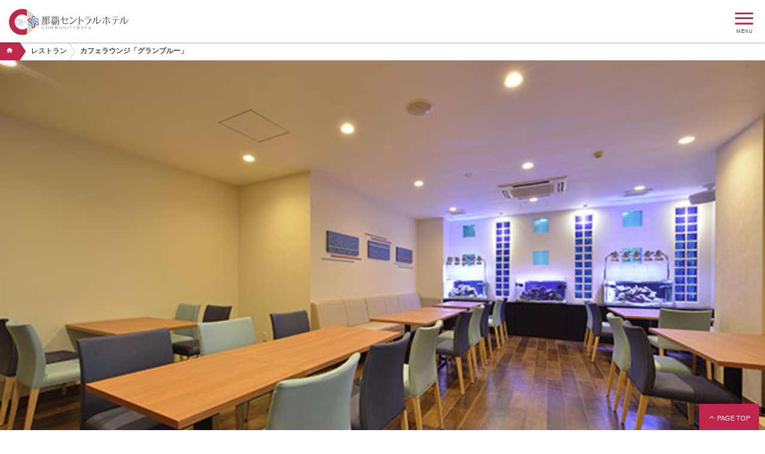

--- FILE ---
content_type: text/html
request_url: https://www.nahacen.com/sp/restaurant/lounge/
body_size: 17466
content:
<!doctype html>
<html lang="ja">
<head prefix="og: http://ogp.me/ns# fb: http://ogp.me/ns/fb# article: http://ogp.me/ns/article#">
<!-- Google Tag Manager --> 
<script>(function(w,d,s,l,i){w[l]=w[l]||[];w[l].push({'gtm.start':
new Date().getTime(),event:'gtm.js'});var f=d.getElementsByTagName(s)[0],
j=d.createElement(s),dl=l!='dataLayer'?'&l='+l:'';j.async=true;j.src=
'https://www.googletagmanager.com/gtm.js?id='+i+dl;f.parentNode.insertBefore(j,f);
})(window,document,'script','dataLayer','GTM-MW8BD3Q');</script> 
<!-- End Google Tag Manager -->
<meta charset="UTF-8">
<title>カフェラウンジ「グランブルー」｜那覇セントラルホテル【公式】</title>
<meta name="viewport" content="width=device-width, initial-scale=1.0">
<meta name="title" content="カフェラウンジ「グランブルー」｜那覇セントラルホテル【公式】">
<meta name="description" content="那覇セントラルホテル公式サイトの「カフェラウンジ グランブルー」に関するページです。当ホテルのラウンジでは、本格的な自家焙煎コーヒーやケーキセットなどのメニューをご用意しております。">
<meta name="keywords" content="那覇　ホテル　ラウンジ">
<meta property="og:type" content="article"/>
<meta property="og:title" content="カフェラウンジ「グランブルー」｜那覇セントラルホテル【公式】"/>
<meta property="og:description" content="那覇セントラルホテル公式サイトの「カフェラウンジ グランブルー」に関するページです。当ホテルのラウンジでは、本格的な自家焙煎コーヒーやケーキセットなどのメニューをご用意しております。" />
<meta property="og:image" content="/cmn/logo.png" />
<meta property="og:site_name" content="COMMUNITY ＆ SPA 那覇セントラルホテル"/>
<meta name="copyright" content="Copyright (C) COMMUNITY＆SPA NAHA CENTRAL HOTEL">
<meta name="apple-mobile-web-app-title" content="那覇セントラル">
<link rel="apple-touch-icon" sizes="192x192" href="/cmn/touch-icon.png">
<link rel="shortcut icon" href="/cmn/favicon.ico">
<link rel="canonical" href="https://www.nahacen.com/restaurant/lounge/">
<link rel="stylesheet" href="/sp/cmn/css/common.css">
<link rel="stylesheet" href="/cmn/js/slider/slider-pro.min.css">
<link rel="stylesheet" href="css/style.css">
<script src="/cmn/js/GoogleAnalytics.js"></script>
</head>
<body>
<!-- Google Tag Manager (noscript) -->
<noscript>
<iframe src="https://www.googletagmanager.com/ns.html?id=GTM-MW8BD3Q"
height="0" width="0" style="display:none;visibility:hidden"></iframe>
</noscript>
<!-- End Google Tag Manager (noscript) -->
<div id="wrapper"> 
 <!--header--><div class="header"><h1><a href="/sp/"><img src="/sp/cmn/img/logo.svg" alt="COMMUNITY ＆ SPA 那覇セントラルホテル"/></a></h1>
<dl id="accordion"><dt><p id="panel-btn"><span id="panel-btn-icon"></span><span class="menu">MENU</span></p></dt><dd><div class="pmenu1"><ul><li><a href="/sp/contact/"><span class="iconset"><span class="icon-phone3"></span><span class="icon-mail"></span></span>予約・お問い合わせ</a></li><li><a href="/cms/qa/"><span class="icon-question-circle"></span>よくあるご質問</a></li><li><a href="/sp/access/"><span class="icon-car"></span>アクセス</a></li></ul></div><div class="pmenu2"><ul><li><a href="/sp/"><span class="icon-home"></span>HOME</a></li><li><a href="/cms/news/"><span class="icon-newspaper"></span>ニュース</a></li><li><a href="/sp/room/"><span class="icon-hotel"></span>ご宿泊</a></li><li><a href="/sp/restaurant/"><span class="icon-spoon-knife"></span>レストラン</a></li><li><a href="/sp/rikka/"><span class="icon-1"></span>天然温泉</a></li><li><a href="/sp/banquet/"><span class="icon-banquet"></span>宴会・会議</a></li><li><a href="/sp/facilities/"><span class="icon-building"></span>施設案内</a></li><li><a href="/sp/blue_sky/"><span class="icon-motorcycle"></span>ハーレーレンタル</a></li><li><a href="/sp/okinawa/"><span class="icon-camera-retro"></span>観光情報</a></li></ul></div><div class="pmenu3"><ul><li><a href="/cms/lunch/">今月のランチ情報</a></li><!--<li><a href="/cms/news/dinner/">今月のディナー情報</a></li>--><li><a href="/sp/sitemap/">サイトマップ</a></li></ul></div><p class="close">CLOSE</p></dd></dl>
</div><!--/header--><!-- コンテンツ start -->
 <div id="sb-site"><!--breadcrumbs-->
  <div class="breadcrumbs">
   <ul>
    <li class="home"><a href="/sp/" title="COMMUNITY ＆ SPA 那覇セントラルホテル HOME"><span class="icon-home"></span></a></li>
    <li><a href="/sp/restaurant/" title="COMMUNITY ＆ SPA 那覇セントラルホテル レストラン＆ラウンジ">レストラン</a></li>
    <li class="current">カフェラウンジ「グランブルー」</li>
   </ul>
  </div>
  <!--/breadcrumbs--><!--slider-->
  <div id="slider1" class="slider-pro">
   <div class="sp-slides">
    <div class="sp-slide"><a href="*"><img src="img/slide01.jpg" alt=""/></a></div>
    <div class="sp-slide"><a href="*"><img src="img/slide02.jpg" alt=""/></a></div>
    <div class="sp-slide"><a href="*"><img src="img/slide03.jpg" alt=""/></a></div>
    <div class="sp-slide"><a href="*"><img src="img/slide04.jpg" alt=""/></a></div>
    <div class="sp-slide"><a href="*"><img src="img/slide05.jpg" alt=""/></a></div>
   </div>
  </div>
  <!--/slider--><!--pageheader-->
  <div class="restname">
   <h2>カフェラウンジ「グランブルー」</h2>
   <!--sns-->
   <div class="snsarea">
    <ul class="social-button">
     <li class="fbarea">
      <div class="fb-like" data-href="https://www.nahacen.com/sp/restaurant/lounge/" data-layout="button" data-action="like" data-show-faces="false" data-share="false"></div>
     </li>
     <li><a href="https://twitter.com/share" class="twitter-share-button" data-via="nahacen" data-lang="ja" data-count="none">ツイート</a> 
      <script>!function(d,s,id){var js,fjs=d.getElementsByTagName(s)[0],p=/^http:/.test(d.location)?'http':'https';if(!d.getElementById(id)){js=d.createElement(s);js.id=id;js.src=p+'://platform.twitter.com/widgets.js';fjs.parentNode.insertBefore(js,fjs);}}(document, 'script', 'twitter-wjs');</script></li>
     <li>
      <div class="g-plusone" data-annotation="none"></div>
     </li>
     <li class="linearea"><span><script type="text/javascript" src="//media.line.me/js/line-button.js?v=20140411" ></script> 
      <script type="text/javascript">
new media_line_me.LineButton({"pc":false,"lang":"ja","type":"a"});
</script></span></li>
    </ul>
   </div>
   <!--/sns--></div>
  <!--/pageheader--><!--info-->
  <h2 class="logo"><img src="img/logo.svg" alt="カフェラウンジ「グランブルー」"/></h2>
  <div class="introframe">
   <h3>一杯の上質なコーヒーに出会える至福を。癒やしと楽しみで満たされる「青」の落ち着きの空間。</h3>
   <div class="restimg"><img src="img/img1.jpg" alt=""/></div>
   <p>紺碧の海に抱かれるようにゆったりと、爽やかに。安らぎに包まれて楽しむ本格コーヒー。吟味厳選したコーヒー豆だけを使い自家焙煎にもこだわり、ご注文ごとにサイフォンやネルドリップなどで抽出しお出ししています。<br>
    <br>お打ち合わせに、午後のひと時に。心豊かになれるコーヒーの贅をご満喫ください。<br>
    ほかにも紅茶やフルーツドリンク、カフェ感覚のフード、スイーツなどもご用意。皆さまのお越しをお待ちしております。</p>
  </div>
  <!--/info--> 
  <!--詳細-->
  <div><img src="img/img2.jpg" class="titleimg" alt=""/></div>
  <div class="detailframe">
   <h2 class="contitle">Lounge Information</h2>
   <div class="iconarea1">
    <ul>
     <!--<li><span class="icon"><img src="/sp/room/maintower/img/nosmoking.svg" alt="全室禁煙"/></span><span>全室禁煙</span></li>-->
     <li><span class="icon"><img src="/sp/room/maintower/img/wifi.svg" alt="Wi-Fi完備"/></span><span>Wi-Fi完備</span></li>
     <li><span class="icon2"><img src="/sp/rikka/img/rakuten.svg" alt="楽天"/></span></li>
    </ul>
   </div>
   <!--最新情報リンク-->
   <p class="restnewbtn"><a href="/cms/news/restaurant/">最新情報はこちら</a></p>
   <!--/最新情報リンク-->
   <table border="0" cellspacing="0" cellpadding="0" class="datatable">
    <tbody>
     <tr>
      <th>スタイル</th>
      <td>カフェラウンジ</td>
     </tr>
     <tr>
      <th>階数</th>
      <td>イーストタワー1F</td>
     </tr>
     <tr>
      <th>席数</th>
      <td>30席</td>
     </tr>
     <tr>
      <th>営業時間</th>
      <td><table border="0" cellspacing="0" cellpadding="0" class="nolinetable">
        <tr>
         <th>ランチタイム</th>
         <td>11:00～14:00</td>
        </tr>
       </table></td>
     </tr>
     <tr>
      <th>定休日</th>
      <td>年中無休</td>
     </tr>
     <tr>
      <th>喫煙／禁煙</th>
      <td>禁煙　11:00〜14:00<br>
※喫煙の際にはグランブルー向かいのテラス（喫煙所）をご利用下さい。</td>
     </tr>
     <tr>
      <th>駐車場</th>
      <td>レストラン＆ラウンジをご利用のお客様は3時間無料</td>
     </tr>
     <tr>
      <th>備考</th>
      <td>※表示料金には、サービス料・消費税が含まれております。</td>
     </tr>
    </tbody>
   </table>
   <dl class="cards">
    <dt>クレジットカード対応可</dt>
    <dd><img src="/cmn/img/icons/jcb.gif" height="30" alt="JCB" class="icons"/><img src="/cmn/img/icons/visa.gif" height="30" alt="VISA" class="icons"/><img src="/cmn/img/icons/master.gif" height="30" alt="MASTER" class="icons"/><img src="/cmn/img/icons/Diners.gif" height="30" alt="Diners" class="icons"/><img src="/cmn/img/icons/amex.gif"  height="30" alt="AMEX" class="icons"/><img src="/cmn/img/icons/uc.gif"  height="30" alt="UC" class="icons"/><img src="/cmn/img/icons/ufj.gif" height="30" alt="UFJ" class="icons"/><img src="/cmn/img/icons/nicos.gif" height="30" alt="NICOS" class="icons"/><img src="/cmn/img/icons/mufj.gif" height="30" alt="MUFJ" class="icons"/><img src="/cmn/img/icons/ocs.gif" height="30" alt="OCS" class="icons"/><img src="/cmn/img/icons/saison.gif" height="30" alt="SAISON" class="icons"/><img src="/cmn/img/icons/cedyna.gif" height="30" alt="セディナ" class="icons"/><img src="/cmn/img/icons/apuras.gif" height="30" alt="アプラス" class="icons"/><img src="/cmn/img/icons/ginren.gif" height="30" alt="銀聯" class="icons"/><img src="/cmn/img/icons/debit.gif" height="30" alt="Jデビットカード" class="icons"/></dd>
   </dl>
  </div>
  <!--/詳細--><!--メニュー1-->
  <h2 class="menucate">Menu</h2>
  <div class="timeframe">
   
   <dl>
    <dt>
     <h3>ランチタイム（11:00〜14:00）</h3>
    </dt>
    <dd>
     <div class="menuicon">
      <ul>
       <li>天ぷらお造り膳 ￥1,750</li>
       <li>てびちの柔らか煮野菜あん ￥1,450</li>
       <li>赤魚と茄子のみぞれあん掛け ￥1,500</li>
       <li>島豚ロース塩麹焼き ￥1,600</li>
      </ul>
      <p style="font-size:12px;margin-left:0px;margin-top:0px;">お食事にコーヒー又は、紅茶が付きます。<br>※税込み価格で表示しております。</p>
     </div>
    </dd>
   </dl>
   <img src="/sp/restaurant/lounge/img/img3.jpg"  alt="" class="titleimg"/>
   
  </div>
  <!--/メニュー1--><!--メニュー2-->
  <h2 class="menucate">Grand Menu</h2>
  <div class="menubg"><!--コーヒー-->
   <div class="menuframe">
    <div class="hotname">
     <h2>コーヒー</h2>
    </div>
    <div class="menustyle1">
     <ul>
      <li>
       <p class="price">￥650</p>
       <h3>ハウスブレンド</h3>
       <p class="copy">直火焙煎で香ばしく、やさしい酸味とすっきりとした味わいが特長。</p>
      </li>
      <li>
       <p class="price">￥650</p>
       <h3>フレンチロースト</h3>
       <p class="copy">直火焙煎で少し深めに焙煎し、しっかりとしたボディとコクを感じる、コーヒー好きの為のコーヒーです。</p>
      </li>
     
     </ul>
    </div>
    <img src="img/coffee.jpg"  alt="" class="titleimg"/></div>
   <!--/コーヒー--><!--紅茶-->
   <div class="menuframe">
    <div class="teaname">
     <h2>紅茶</h2>
    </div>
    <div class="menustyle1">
     <ul>
      <li>
       <p class="price">￥650</p>
       <h3>ダージリン</h3>
       <p class="copy">上品で芳醇な香りと豊かな風味をお楽しみいただけます。</p>
      </li>
      <li>
       <p class="price">￥630</p>
       <h3>アール・グレイ</h3>
       <p class="copy">ベルガモット（柑橘系）の香りをお楽しみください。</p>
      </li>
     
     </ul>
    </div>
    <img src="img/tea.jpg"  alt="" class="titleimg"/></div>
   <!--/紅茶--></div>
  <!--/メニュー2--> 
 </div>
 <!-- コンテンツ end --><!--レストラン＆ラウンジに関するお問い合わせ-->
<div class="inqarea">
  <h2>レストラン＆ラウンジのご予約・お問い合わせ</h2>
  <p>ご不明な点やご質問は、お気軽にホテルまでお問い合わせくださいませ。よくお問い合わせ頂く内容は「レストラン＆ラウンジに関するQ&amp;A」ページに掲載しております。</p>
  <p class="qabtn"><a href="/cms/qa/#rest"><span class="icon-question-circle"></span>レストラン＆ラウンジに関するQ&amp;A</a></p>
  <div class="inqgroup">
    <dl>
      <dd><a href="https://nahacen.sakura.ne.jp/sp/form/restaurant.html" target="_blank"><span class="icon-mail"></span>メールフォームでのお問い合わせ</a></dd>
      <dd><a href="tel:0988626070"><span class="icon-phone2"></span><span class="telnum">098-862-6070</span>（代表）</a></dd>
    </dl>
  </div>
</div>
<!--/レストラン＆ラウンジに関するお問い合わせ--><h2 class="slidert">レストラン＆ラウンジ関連ページ</h2>
<div class="kanrenlink">
  <ul>
    <li><a href="/sp/restaurant/">レストラン＆ラウンジトップ</a></li>
    <li><a href="/sp/restaurant/delicafe/">ちむどんcaf&eacute;「きーぬしちゃ〜」</a></li>
    <li><a href="/sp/restaurant/kunibutei/">那覇うまい処「九年母亭」</a></li>
    <li><a href="/sp/restaurant/lounge/">カフェラウンジ「グランブルー」</a></li>
    <li><a href="/cms/lunch/">今月のランチ情報</a></li>
   <!-- <li><a href="/cms/news/dinner/">今月のディナー情報</a></li>-->
    <li><a href="/sp/restaurant/breakfast/">朝食のご案内</a></li>
  </ul>
</div>
<!--footer--><div class="footer"><!--listmenu-->
<div class="listmenu">
  <ul class="leftmenu">
    <li><a href="/sp/concept/">5つの魅力</a></li>
        <li><a href="/sp/reserv/">宿泊プラン</a></li>
        <li><a href="/sp/room/">ご宿泊</a></li>
        <li><a href="/sp/restaurant/">レストラン</a></li>
        <li><a href="/sp/rikka/">天然温泉</a></li>
        <li><a href="/sp/banquet/">宴会・会議</a></li>
        <li><a href="/sp/blue_sky/">ハーレーレンタル</a></li>
         <li><a href="/sp/facilities/">施設案内</a></li>
         <li><a href="/sp/okinawa/">観光案内</a></li>
  </ul>
  <ul class="rightmenu">
  <li><a href="/cms/news/">ニュース&amp;トピックス</a></li>
  <li><a href="/sp/internet/">インターネット利用案内</a></li>
    <li><a href="/cms/qa/">よくあるご質問</a></li>
    <li><a href="/sp/about_us/">ホテル概要</a></li>
    <li><a href="/cms/recruit/">採用情報</a></li>
        <li><a href="/sp/contact/">お問い合わせ</a></li>
        <li><a href="/sp/policy/">プライバシーポリシー</a></li>
        <li><a href="/cms/blog/">オフィシャルブログ</a></li>
        <li><a href="/sp/sitemap/">サイトマップ</a></li>
       
  </ul>
</div>
<!--/listmenu--> <div class="hotelimg"><img src="/sp/cmn/img/hotelimg.jpg" alt="那覇セントラルホテル外観"/></div><dl class="address"><dt><span>COMMUNITY ＆ SPA</span> 那覇セントラルホテル</dt><dd>〒900-0013 
  沖縄県那覇市牧志2-16-36<br>
TEL:098-862-6070(代表)　FAX:098-862-6109<br>
TEL:098-867-3466(予約)<br>
</dd><dt>那覇うまい処「九年母亭」</dt><dd>TEL:098-869-9288（直通）</dd><dt>天然温泉「りっかりっか湯」</dt><dd>TEL:098-867-1126（直通）</dd></dl><div class="footbtn"><p class="copyright">&copy; COMMUNITY＆SPA NAHA CENTRAL HOTEL.</p><!--topc-->
<div class="topc">
  <ul>
    <li><a href="http://www.nahacen.com/index.html"><span class="icon-display"></span>PC版トップへ</a></li>
    <li><a href="http://www.nahacen.com/sp/index.html"><span class="icon-home"></span>HOME</a></li>
  </ul>
</div>
<!--/topc--></div></div><!--/footer--><!-- pagetop -->
<p id="page-top"><a href="#container">PAGE TOP</a></p>
<!-- /pagetop --></div>
<script src="/cmn/js/jquery-1.11.0.min.js"></script> 
<script src="/sp/cmn/js/velocity.min.js"></script> 
<script src="/sp/cmn/js/smoothAccordion.js"></script> 
<script src="/cmn/js/slider/jquery.sliderPro.min.js"></script> 
<script src="/sp/cmn/js/common.js"></script> 
<script src="js/main.js"></script> 
<!-- sns --> 
<script src="https://apis.google.com/js/platform.js" async defer>
  {lang: 'ja'}
</script>
</body>
</html>


--- FILE ---
content_type: text/html; charset=utf-8
request_url: https://accounts.google.com/o/oauth2/postmessageRelay?parent=https%3A%2F%2Fwww.nahacen.com&jsh=m%3B%2F_%2Fscs%2Fabc-static%2F_%2Fjs%2Fk%3Dgapi.lb.en.2kN9-TZiXrM.O%2Fd%3D1%2Frs%3DAHpOoo_B4hu0FeWRuWHfxnZ3V0WubwN7Qw%2Fm%3D__features__
body_size: 161
content:
<!DOCTYPE html><html><head><title></title><meta http-equiv="content-type" content="text/html; charset=utf-8"><meta http-equiv="X-UA-Compatible" content="IE=edge"><meta name="viewport" content="width=device-width, initial-scale=1, minimum-scale=1, maximum-scale=1, user-scalable=0"><script src='https://ssl.gstatic.com/accounts/o/2580342461-postmessagerelay.js' nonce="G5HQEsCryxlKIv_rULL5dg"></script></head><body><script type="text/javascript" src="https://apis.google.com/js/rpc:shindig_random.js?onload=init" nonce="G5HQEsCryxlKIv_rULL5dg"></script></body></html>

--- FILE ---
content_type: text/css
request_url: https://www.nahacen.com/sp/cmn/css/common.css
body_size: 22185
content:
@charset "UTF-8";
@import url(https://fonts.googleapis.com/css?family=Open+Sans:400,300);
@import url(https://fonts.googleapis.com/css?family=Sorts+Mill+Goudy);

@font-face {
  font-family: 'icomoon';
  src:  url('fonts/icomoon.eot?t5uv3z');
  src:  url('fonts/icomoon.eot?t5uv3z#iefix') format('embedded-opentype'),
    url('fonts/icomoon.ttf?t5uv3z') format('truetype'),
    url('fonts/icomoon.woff?t5uv3z') format('woff'),
    url('fonts/icomoon.svg?t5uv3z#icomoon') format('svg');
  font-weight: normal;
  font-style: normal;
}

[class^="icon-"], [class*=" icon-"] {
  /* use !important to prevent issues with browser extensions that change fonts */
  font-family: 'icomoon' !important;
  speak: none;
  font-style: normal;
  font-weight: normal;
  font-variant: normal;
  text-transform: none;
  line-height: 1;

  /* Better Font Rendering =========== */
  -webkit-font-smoothing: antialiased;
  -moz-osx-font-smoothing: grayscale;
}

.icon-support:before {
  content: "\e91c";
}
.icon-wifi:before {
  content: "\e914";
}
.icon-nosmoking .path1:before {
  content: "\e915";
  color: rgb(152, 152, 152);
}
.icon-nosmoking .path2:before {
  content: "\e916";
  margin-left: -1em;
  color: rgb(152, 152, 152);
}
.icon-nosmoking .path3:before {
  content: "\e917";
  margin-left: -1em;
  color: rgb(152, 152, 152);
}
.icon-nosmoking .path4:before {
  content: "\e918";
  margin-left: -1em;
  color: rgb(152, 152, 152);
}
.icon-nosmoking .path5:before {
  content: "\e919";
  margin-left: -1em;
  color: rgb(152, 152, 152);
}
.icon-nosmoking .path6:before {
  content: "\e91a";
  margin-left: -1em;
  color: rgb(152, 152, 152);
}
.icon-nosmoking .path7:before {
  content: "\e91b";
  margin-left: -1em;
  color: rgb(255, 255, 255);
}
.icon-banquet:before {
  content: "\e913";
}
.icon-phone2:before {
  content: "\e907";
}
.icon-1:before {
  content: "\e90c";
}
.icon-line:before {
  content: "\e902";
}
.icon-search-plus:before {
  content: "\f00e";
}
.icon-chevron-left:before {
  content: "\f053";
}
.icon-chevron-right:before {
  content: "\f054";
}
.icon-chevron-up:before {
  content: "\f077";
}
.icon-chevron-down:before {
  content: "\f078";
}
.icon-motorcycle:before {
  content: "\f21c";
}
.icon-question-circle:before {
  content: "\f059";
}
.icon-camera-retro:before {
  content: "\f083";
}
.icon-suitcase:before {
  content: "\f0f2";
}
.icon-cutlery:before {
  content: "\f0f5";
}
.icon-building-o:before {
  content: "\f0f7";
}
.icon-angle-left:before {
  content: "\f104";
}
.icon-angle-right:before {
  content: "\f105";
}
.icon-angle-up:before {
  content: "\f106";
}
.icon-angle-down:before {
  content: "\f107";
}
.icon-circle-o:before {
  content: "\f10c";
}
.icon-circle:before {
  content: "\f111";
}
.icon-smile-o:before {
  content: "\f118";
}
.icon-building:before {
  content: "\f1ad";
}
.icon-automobile:before {
  content: "\f1b9";
}
.icon-car:before {
  content: "\f1b9";
}
.icon-cab:before {
  content: "\f1ba";
}
.icon-taxi:before {
  content: "\f1ba";
}
.icon-file-pdf-o:before {
  content: "\f1c1";
}
.icon-bed:before {
  content: "\f236";
}
.icon-hotel:before {
  content: "\f236";
}
.icon-subway:before {
  content: "\f239";
}
.icon-shopping-bag:before {
  content: "\f290";
}
.icon-newspaper:before {
  content: "\e911";
}
.icon-calendar:before {
  content: "\e953";
}
.icon-display:before {
  content: "\e956";
}
.icon-cancel-circle:before {
  content: "\ea0d";
}
.icon-mail:before {
  content: "\e90b";
}
.icon-new-window:before {
  content: "\e909";
}
.icon-office:before {
  content: "\e903";
}
.icon-lifebuoy:before {
  content: "\e90d";
}
.icon-phone:before {
  content: "\e906";
}
.icon-spoon-knife:before {
  content: "\e904";
}
.icon-airplane:before {
  content: "\e905";
}
.icon-play3:before {
  content: "\e908";
}
.icon-facebook:before {
  content: "\e900";
}
.icon-twitter:before {
  content: "\e901";
}
.icon-sitemap:before {
  content: "\e912";
}
.icon-checkmark:before {
  content: "\e910";
}
.icon-phone3:before {
  content: "\e90f";
}
.icon-location:before {
  content: "\e90e";
}
.icon-home:before {
  content: "\e90a";
}



/*reset*/
*{margin: 0;padding:0;-webkit-appearance: none;}
h1, h2, h3, h4, h5, h6, p {font-size:100%;font-weight:normal;}
article,aside,details,figcaption,figure,footer,header,hgroup,menu,nav,section {display:block;}
hr {
    display:block;
    height:1px;
    border:0;
    border-top:1px solid #cccccc;
    margin:1em 0;
}
ul,li {list-style:none;}
table {
	border-collapse:collapse;
	border-spacing:0;
	font-size:inherit;
	font:100%;
}
 img {
	border:0;margin: 0;padding:0;
}
div, h1, h2, h3, h4, h5, h6, p, dl, dt, dd, ol, ul, li, form, label, input, textarea, select, button, table, tr, th, td, article, aside, footer, header, hgroup, nav, section {
	-webkit-box-sizing: border-box;
	-moz-box-sizing: border-box;
	-o-box-sizing: border-box;
	-ms-box-sizing: border-box;
	box-sizing: border-box; 
}
address, caption, cite, code, dfn, em,  th, var {
	font-style:normal;
	font-weight:normal;
}
caption, th {text-align:left;}
input, select {vertical-align:middle;}
input, textarea, select {
 *font-size:100%;
}
a {-webkit-tap-highlight-color:transparent;}
* {-webkit-tap-highlight-color:transparent;}
* {-webkit-touch-callout:none;}


button {
	border: 0;
	cursor: pointer;
}
body, html {
	-webkit-box-sizing:border-box;
	-moz-box-sizing:border-box;
	box-sizing:border-box;
	width:100%;
	overflow-x:hidden;
	height:100%;
	-webkit-text-size-adjust: 100%;
	-ms-text-size-adjust:100%;
	-webkit-text-size-adjust:100%;
}
/*base*/
html{color: #444;background:#fff;}
body {
	width:100%;
	min-height:100%;
	height:auto;
	position:relative;
	   line-height:1;
}

/*font*/
body {
	font-family: 'メイリオ', Meiryo, 'ヒラギノ角ゴ Pro W3', 'Hiragino Kaku Gothic Pro', 'ＭＳ Ｐゴシック', sans-serif;
	line-height:1.75;
}
input, textarea, select, label, button {
	font-family: 'メイリオ', Meiryo, 'ヒラギノ角ゴ Pro W3', 'Hiragino Kaku Gothic Pro', 'ＭＳ Ｐゴシック', sans-serif;
	font-size:inherit;
	font-weight:inherit;
}
* html body {
	font-family: 'メイリオ', Meiryo, 'ヒラギノ角ゴ Pro W3', 'Hiragino Kaku Gothic Pro', 'ＭＳ Ｐゴシック', sans-serif;
	font-size:14px;
}
*:first-child+html body {
	font-family: 'メイリオ', Meiryo, 'ヒラギノ角ゴ Pro W3', 'Hiragino Kaku Gothic Pro', 'ＭＳ Ｐゴシック', sans-serif;
	font-size:14px;
}
/*アンカー*/
a {
	color:#000;
	outline:none;
	text-decoration:none;
	background:transparent;
}
a:focus {
	outline:thin dotted;
}
a:active, a:hover {
	outline:0;
}
a:hover {
	color: #444;
	text-decoration: none;
}
a.blank{color: #c0284b;}
a.cr{color:#c0254b;font-weight:bold;}
a.link{color:#c0254b;font-weight:bold;}
a.pdf{color:#c0254b;font-weight:bold;}
a.link:after{font-family: 'icomoon' !important;
	speak: none;
	font-style: normal;
	font-weight: normal;
	font-variant: normal;
	text-transform: none;
	content: "\e909";
	-webkit-font-smoothing: antialiased;
	-moz-osx-font-smoothing: grayscale;
	margin-left: 5px;}
a.pdf:before{font-family: 'icomoon' !important;
	speak: none;
	font-style: normal;
	font-weight: normal;
	font-variant: normal;
	text-transform: none;
	content: "\f1c1";
	-webkit-font-smoothing: antialiased;
	-moz-osx-font-smoothing: grayscale;
	margin-right: 5px;margin-left:5px}

/*イメージ*/
img {
	vertical-align:bottom;
	line-height:1.0;
}
table th img, table td img {
	vertical-align:middle;
}
img.wide {width:100%;height:auto;}
img.titleimg{width:100%;height:auto;}
/*clear */
.clear {
	clear:both;
}
/* modern browsers */
.clearfix:after, .fBox:after, #header:after, #nav-inner:after, #contents:after {
	content: "";
	display: block;
	height: 0;
	clear: both;
	visibility: hidden;
}
.clearfix, .fBox, #nav-inner, #contents {
	display: block;
}

/* frame */
.row{overflow:hidden;}
#wrapper{
	position: relative;width:100%;overflow:hidden;
}

/* メニュー */
.header{margin:0 0 10px;-moz-box-shadow:0px 2px 2px rgba(000,000,000,0.2);
	-webkit-box-shadow:	0px 2px 2px rgba(000,000,000,0.2);
	box-shadow:	0px 2px 2px rgba(000,000,000,0.2);/*position: relative;*/position: fixed;
	z-index: 10000;background:#fff;width:100%;}
.header h1{/*position: absolute;*/position: fixed;z-index:100;width:200px;top:15px;left:15px;height:45px;}
.header h1 img{z-index:100;width:100%;height:auto;}
#accordion > dt {
  cursor: pointer;
  position: relative;
  margin-bottom: 1px;height:70px;
}
#accordion > dt:hover {
}
#accordion > dt:before {
}

  #accordion > dd {display:none;
    padding: 0;background:#c0284b;
  }

#accordion .active {
}
#accordion .active:before {
}
#accordion .close {
  width: 100%;
  text-align: center;
  cursor: pointer;
  display: block;
  padding: 10px;color:#fff;font-size:10px;line-height:1.3;
}
#accordion .close:before {
	font-family: 'icomoon' !important;
	speak: none;
	font-style: normal;
	font-weight: normal;
	font-variant: normal;
	text-transform: none;
	content: "\f077";
	-webkit-font-smoothing: antialiased;
	-moz-osx-font-smoothing: grayscale;
	color:#cd2b50;color:#fff;font-size:20px;display:block;text-align: center;
}
#accordion .close:hover {
}
#panel-btn{
  display: inline-block;
  position: relative;
  width: 60px;
  height: 60px;float:right;
}
#panel-btn-icon{
  display: block;
  position: absolute;
  top: 50%;
  left: 50%;
  width: 30px;
  height: 3px;
  margin: -1px 0 0 -20px;
  background: #c0284b;
  transition: .2s;
}
#panel-btn-icon:before, #panel-btn-icon:after{
  display: block;
  content: "";
  position: absolute;
  top: 50%;
  left: 0;
  width: 30px;
  height: 3px;
  background: #c0284b;
  transition: .3s;
}
#panel-btn-icon:before{
  margin-top: -10px;
}
#panel-btn-icon:after{
  margin-top: 7px;
}
#panel-btn .menu{
	position: absolute;
	font-size: 8px;
	bottom: 0;
	left: 1px;
	letter-spacing: 0.1em;width:50px;text-align:center;
}
#accordion dd .pmenu1{overflow: hidden;padding:10px 0 5px;}
#accordion dd .pmenu1 ul{margin:1% 0.5%;}
#accordion dd .pmenu1 li{width:33%;float:left;border-right:1px solid #fff;box-sizing: border-box;}
#accordion dd .pmenu1 li:last-child{border-right:none;}
#accordion dd .pmenu1 li a{text-align:center;color:#fff;display:block;font-size:10px;padding:5px 0 2px;line-height:2;}
#accordion dd .pmenu1 li a span{display:block;font-size:28px;text-align:center;line-height:1;margin:0;padding:0;height:32px;}
#accordion dd .pmenu1 li a span.iconset{}
#accordion dd .pmenu1 li a span.iconset .icon-mail{display:inline-block;}
#accordion dd .pmenu1 li a span.iconset .icon-phone3{display:inline-block;}

#accordion dd .pmenu2{overflow: hidden;}
#accordion dd .pmenu2 ul{margin:1% 0.5%;}
#accordion dd .pmenu2 li{width:33%;float:left;}
#accordion dd .pmenu2 li a{
	text-align: center;
	display: block;
	background: #fff;
	border-radius: 3px;padding:10px 0;margin:3px;color:#000;font-size:10px;line-height:2;-moz-box-shadow:2px 2px 2px rgba(000,000,000,0.2);
	-webkit-box-shadow:	2px 2px 2px rgba(000,000,000,0.2);
	box-shadow:	2px 2px 2px rgba(000,000,000,0.2);
}
#accordion dd .pmenu2 li a span{display:block;font-size:28px;color:#c0284b;}
#accordion dd .pmenu3{overflow: hidden;}
#accordion dd .pmenu3 ul{margin:1% 0.5%;}
#accordion dd .pmenu3 li{width:33%;float:left;}
#accordion dd .pmenu3 li a{text-align:center;color:#fff;display:block;font-size:10px;border-radius: 3px;border:1px solid #de8484;padding:5px 0;margin:3px;}

/*共通デザイン*/
#sb-site{
	padding: 70px 0 0 0;
}

/*フッター*/
.footer{border-top:1px solid #f2f1e9;padding-top:10px;}
.footer .hotelimg{background:#001f48;text-align:center;overflow: hidden;}
.footer .hotelimg img{width:100%;max-width:253px;height:auto;}
.footer dl.address{margin:15px;}
.footer dl.address dt{font-size:15px;font-weight:bold;}
.footer dl.address dt span{font-size:12px;}
.footer dl.address dd{font-size:12px;padding-bottom:15px;}
.footer .footbtn{background-color:#c0254b;padding: 10px;}
.footer .copyright{text-align:left;
	padding-botoom: 10px;color:#fff;font-size:10px;}

/*PCへ*/
.topc {
	padding: 0;
	height:61px;overflow:hidden;
}
.topc ul {
	margin: 0;
	padding: 0;
}
.topc ul li {
	margin: 0;
	padding:3px 8px;
	font-size: 10px;
	font-weight: nomal;
	text-align: center;
	display: block;
	float: left;
}

.topc a {
	color: #fff;
	text-align: center;
	padding: 8px 0;
	display: block;
	line-height: 1.2;
	position: relative;
}

.topc span {
	display: block;
	width: auto;
	height: 25px;
	margin: 0px auto 5px auto;
	vertical-align: -0.5em;
	ext-align: center;font-size:30px;
}


/*listmenu*/
.listmenu{overflow:hidden;padding:10px 0 20px 30px;}
.listmenu ul{float:left;font-size:13px;}
.listmenu ul li{
	padding-left:2px;padding-bottom:10px;position: relative;
}
.listmenu ul li:before{content: "●";
		position: absolute;font-size:12px;color:#e5e3d5;
left: -13px;}
.listmenu ul.leftmenu{width:45%;}
.listmenu ul.rightmenu{width:55%;}
	
/* #page-top */
#page-top {
	position: fixed;
	bottom: 0;
	right: 10px;
	z-index: 1000;width: 100px;
}
#page-top a {
	text-decoration: none;padding:10px;
	text-align: center;
	display: block;
	cursor: pointer;background-color:#c0254b;color:#fff;font-size:11px;
}
#page-top a:before {
	font-family: 'icomoon' !important;
	speak: none;
	font-style: normal;
	font-weight: normal;
	font-variant: normal;
	text-transform: none;
	content: "\f106";
	/* Better Font Rendering =========== */
	-webkit-font-smoothing: antialiased;
	-moz-osx-font-smoothing: grayscale;
	margin-left: 0px;
	margin-right: 5px;
	font-size: 14px;
	color: #e5e3d3;
}
#page-top a:hover {
	text-decoration: none;
}

/* 共通*/
.linkbtn{width:470px;margin:10px auto;}
.linkbtn a{display:block;text-align:center;padding:15px;font-size:20px;border:2px solid #e5e5e5;}
.linkbtn a:before {
	font-family: 'icomoon' !important;
	speak: none;
	font-style: normal;
	font-weight: normal;
	font-variant: normal;
	text-transform: none;
	content: "\f105";
	-webkit-font-smoothing: antialiased;
	-moz-osx-font-smoothing: grayscale;
	margin-right: 10px;
}

.detailbtn2 {
	margin: 0 auto;
	overflow: hidden;
}
.detailbtn2 a {
	background-color: #706d6d;
	color: #fff;
	font-size: 13px;
	text-align: left;
	line-height: 30px;
	display: block;
	padding-left: 15px;
}
.detailbtn2 a:after {
	font-family: 'icomoon' !important;
	speak: none;
	font-style: normal;
	font-weight: normal;
	font-variant: normal;
	text-transform: none;
	content: "\f105";
	-webkit-font-smoothing: antialiased;
	-moz-osx-font-smoothing: grayscale;
	margin-right: 10px;
	float: right;
}
.detailbtn2 a:hover {
	background-color: #cbc9c9;
}

.detailbtn3 {
}
.detailbtn3 a {
	background-color: #706d6d;
	color: #fff;
	font-size: 14px;
	text-align: center;
	line-height: 50px;
	display: block;padding-left:15px;
}
.detailbtn3 a:after {
	font-family: 'icomoon' !important;
	speak: none;
	font-style: normal;
	font-weight: normal;
	font-variant: normal;
	text-transform: none;
	content: "\f105";
	-webkit-font-smoothing: antialiased;
	-moz-osx-font-smoothing: grayscale;
	margin-left: 10px;
}
.detailbtn3 a:hover {
	background-color: #cbc9c9;
}
.detailbtn2r a {
	background-color: #c0254b;
	color: #fff;
	font-size: 12px;
	text-align: left;
	line-height: 30px;
	display: block;
	padding-left: 15px;
}
.detailbtn2r a:after {
	font-family: 'icomoon' !important;
	speak: none;
	font-style: normal;
	font-weight: normal;
	font-variant: normal;
	text-transform: none;
	content: "\f105";
	-webkit-font-smoothing: antialiased;
	-moz-osx-font-smoothing: grayscale;
	margin-right: 10px;
	float: right;
}
.detailbtn2r a:hover {
	background-color: #cbc9c9;
}

.detailbtn3r {
}
.detailbtn3r a {
	background-color: #c0254b;
	color: #fff;
	font-size: 14px;
	text-align: center;
	line-height: 50px;
	display: block;
}

.detailbtn3r a:hover {
	background-color: #cbc9c9;
}

.linkblank{}
.linkblank a{display:block;padding:10px;color: #c0254b;font-size: 14px;}
.linkblank a:before {
	font-family: 'icomoon' !important;
	speak: none;
	font-style: normal;
	font-weight: normal;
	font-variant: normal;
	text-transform: none;
	content: "\e909";
	-webkit-font-smoothing: antialiased;
	-moz-osx-font-smoothing: grayscale;
	margin-right: 10px;
}

/*注釈※付*/
.notearea{}
.notearea ul{
	margin-left: 15px;margin-right:0;font-size:13px;
}
.notearea ul li{
	position: relative;
}
.notearea ul li:before{
	content: "※";
		position: absolute;
left: -15px;
}

/*ぱんくず*/
.breadcrumbs{overflow: hidden;width: 100%;}
.breadcrumbs ul{display:table;}
.breadcrumbs li{
	display: table-cell;white-space:nowrap;
	vertical-align: middle;font-size:12px;
}
.breadcrumbs  li a{display:block;padding:5px 2px 5px 20px;text-decoration: none;
  position: relative;
}
.breadcrumbs  li a::after,
.breadcrumbs  li a::before{
  content: "";
  position: absolute;
  top: 50%;
  margin-top: -1.5em;
  border-top: 1.5em solid transparent;
  border-bottom: 1.5em solid transparent;
  border-left: 1em solid;
  right: -1em;
  padding-left: 1px;
}

.breadcrumbs  li a::after{
  z-index: 2;
  border-left-color: #fff;
}

.breadcrumbs  li a::before{
  border-left-color: #ccc;
  right: -1.1em;
  z-index: 1;
}


#breadcrumbs .current::after,
#breadcrumbs .current::before{
  content: normal;
}

#breadcrumbs li:last-child {
  padding-right: 10px;
}
.breadcrumbs li.home a{background:#c0284b;color:#fff;padding:5px 10px;}
.breadcrumbs li.home a::after{
  z-index: 2;
  border-left-color: #c0284b;}
.breadcrumbs li.current{background: none;padding-left:20px;font-weight: bold;}

/*ページ共通*/
.pageheader{margin-top:1px;}
.pageheader h2.pagetitle{background:#c0284b;color:#fff;text-align:center;padding:10px;}
.pageanchor{border-bottom:1px solid #ebeae1;overflow: hidden;}
.pageanchor ul{}
.pageanchor ul li{font-size:13px;display:inline-block;
}
.pageanchor ul li a:before{
	content: "▼";color:#c0284b;display:inline;font-size:10px;margin-right:3px;
}
.pageanchor ul li a{display:block;padding:8px 5px;}
.anc{margin-top:-70px;
    padding-top:70px;}

/*sns*/
.snsarea{overflow:hidden;padding: 10px 5px 0;text-align:center;}
.detailarea .snsarea{padding:10px 0 0;}
.social-button {
	list-style-type: none;
	margin: 0;
	padding: 0;text-align:center;
}
.social-button li {
	float: left;
	margin: 0 5px 0 0;
	padding: 0;
}
.social-button li.fbarea{margin-top:-8px;}
.social-button li.linearea{margin-top:-8px;}
.social-button li div {
	display: inline;
}
.social-button li .fb-like
.social-button:before,
.social-button:after {
	content: " ";
	display: table;
}
.social-button:after {
	clear: both;
}
.social-button {
	*zoom: 1;
}

/*電話*/
.telnumber{margin-left:25px;}
.telnumber .telt{
	font-size: 20px;
	font-family: 'Open Sans', "游ゴシック", YuGothic, "メイリオ", Meiryo, "ヒラギノ角ゴ ProN W3", "Hiragino Kaku Gothic ProN", sans-serif;
	color: #333;line-height:1.2;
}
.telnumber .telt span{font-family: 'メイリオ', Meiryo, 'ヒラギノ角ゴ Pro W3', 'Hiragino Kaku Gothic Pro', 'ＭＳ Ｐゴシック', sans-serif;font-size: 12px;font-weight:normal;}
.telnumber .telt:before{font-family: 'icomoon' !important;
	speak: none;
	font-style: normal;
	font-weight: normal;
	font-variant: normal;
	text-transform: none;
	content: "\e90f";
	-webkit-font-smoothing: antialiased;
	-moz-osx-font-smoothing: grayscale;
	color:#999;font-size: 28px;position:absolute;margin-left:-25px;margin-top:-3px;}
	
/*関連ページ*/
h2.slidert{text-align:center;/*background:#c0254b;*/font-weight:bold;color:#000;font-family: 'Open Sans', "游ゴシック", YuGothic, "メイリオ", Meiryo, "ヒラギノ角ゴ ProN W3", "Hiragino Kaku Gothic ProN", sans-serif;padding-top:20px;}
.kanrenlink{margin:0;overflow: hidden;}
.kanrenlink a{
	background-color: #fff;display:block;
	color: #333;width:auto;padding:10px 15px;border-bottom:1px solid #e7e4d9;font-size: 14px;margin:3px 0;background:#f7f7f3;
}
.kanrenlink a:after {font-family: 'icomoon' !important;
	speak: none;
	font-style: normal;
	font-weight: normal;
	font-variant: normal;
	text-transform: none;
	content: "\f105";
	-webkit-font-smoothing: antialiased;
	-moz-osx-font-smoothing: grayscale;
	margin-right: 5px;
	float: right;}
.kanrenlink a.tmenu{margin-left:20px;
	display:block;background:#fff;
	color: #333;width:auto;padding:10px 15px;border:none;font-size: 14px;margin:0;
}
.kanrenlink a.tmenu:before{content: "●";margin-right:5px;color:#e0ddd0;}

/*ページ下お問い合わせ*/
.inqarea{background:#f7f7f3;
	margin: 5px;
	padding:10px;overflow:hidden;border:3px solid #dbd7c7;border-radius: 6px;}
.inqarea h2 {
	text-align: center;padding:0 0 5px;margin:0 0 5px;border-bottom:1px solid #ccc7c5;color:#c0254b;font-size:14px;font-weight:bold;
}
.inqgroup{margin-top:10px;padding:10px 5px;border-radius: 6px;}
.inqarea .inqgroup  h3 {
	text-align: center;margin-bottom:5px;color:#000;font-size:14px;font-weight:bold;font-family: 'Open Sans', "游ゴシック", YuGothic, "メイリオ", Meiryo, "ヒラギノ角ゴ ProN W3", "Hiragino Kaku Gothic ProN", sans-serif;border-bottom:1px solid #dbd7c7;padding:5px 0;}

.inqarea p{font-size:13px;margin:5px;}
.inqarea dl{margin:0;padding:0;}
.inqarea dt{font-size:14px;font-weight:bold;padding-bottom:3px;}
.inqarea dd{text-align: center;
	display: block;
	border-radius: 3px;
	padding:5px 0;
	margin:0 0 6px;
	background:#c0254b;color:#fff;
	line-height: 2;
	-moz-box-shadow: 2px 2px 2px rgba(000,000,000,0.2);
	-webkit-box-shadow: 2px 2px 2px rgba(000,000,000,0.2);
	box-shadow: 2px 2px 2px rgba(000,000,000,0.2);}
.inqarea dd a{
	font-size: 14px;
	font-weight: bold;
	vertical-align: middle;line-height: 2;color:#fff;
}
.inqarea dd a span{color:#fff;font-size:24px;margin-right:5px;vertical-align: middle;line-height: 2;}
.inqarea dd a span.telnum{font-size:20px;margin-right:0;}


.fax{font-size:16px;text-align:center;padding:10px;line-height:20px;font-weight:bold;color:#c0254b;}

.inqarea .qabtn{margin:15px;display: block;}
.inqarea .qabtn a{display:block;text-align:center;padding:5px;border:1px solid #dcdbd8;font-size:14px;color:#c0284b;font-weight:bold;vertical-align: middle;}
.inqarea .qabtn a span{font-size:20px;margin-right:5px;vertical-align: middle;}
.inqarea .qabtn a:after {font-family: 'icomoon' !important;
	speak: none;
	font-style: normal;
	font-weight: normal;
	font-variant: normal;
	text-transform: none;
	content: "\f105";
	-webkit-font-smoothing: antialiased;
	-moz-osx-font-smoothing: grayscale;
	margin-right: 5px;
	float: right;}



--- FILE ---
content_type: text/css
request_url: https://www.nahacen.com/sp/restaurant/lounge/css/style.css
body_size: 8227
content:
@charset "UTF-8";
/* ラウンジスマホ */

img.titleimg{width:100%;height:auto;}

.sp-slide img{width:100%;height:auto;}

.restname{overflow: hidden;}
.restname h2{background-color: #c0284b;color:#fff;line-height:20px;display:block;padding:10px 0;font-size:16px;text-align:center;}
.restname h2 span{font-weight:300;font-size:10px;font-family: 'Open Sans', sans-serif;letter-spacing: 0.1em;display:block;}
h2.logo{width:100%;height:30px;margin:30px auto;text-align:center;}
h2.logo img{width:auto;height:30px;}
.introframe{overflow: hidden;
	margin: 20px 15px 30px;
}
.introframe h3{margin-bottom:5px;font-size:16px;color:#c0284b;font-weight:bold;}
.introframe p{font-size:14px;color:#333;}
.restimg{width:100%;margin:10px auto;max-width:300px;}
.restimg img{width:100%;height:auto;}

@media screen and (min-width : 498px) {.restimg{width:260px;float:right;margin:0 0 10px 20px;}}

/* 詳細 */
.detailframe{
	margin:15px;
	overflow: hidden;
}
.detailframe h2.contitle{margin-bottom:15px;
	font-family: 'Sorts Mill Goudy', serif;
	font-size: 20px;
	text-align: center;
	letter-spacing: 0.1em;
	color: #333;
}
.iconarea1{overflow: hidden;margin:10px 0;}
.iconarea1 li{width:48%;float:left;background:#fff;padding:5px;text-align:center;color:#c22149;font-size:12px;}
.iconarea1 li img{height:45px;display:block;margin:0 auto;}

.iconarea1 li span{display:block;}
.iconarea1 li span.icon{height:53px;width:50px;margin:0 auto;text-align:center;}
.iconarea1 li:last-child{float:right;}

.iconarea2{overflow: hidden;margin:10px 0;}
.iconarea2 li{width:33%;float:left;background:#fff;padding:5px;text-align:center;color:#c22149;font-size:12px;}
.iconarea2 li span{display:block;}
.iconarea2 li:last-child img{height:50px;width:auto;}
.iconarea2 li span.icon{height:40px;width:45px;margin:0 auto;text-align:center;}
.iconarea2 li span.icon img{height:40px;width:auto;display:block;margin:0 auto;}
.iconarea2 li span.icon2{height:50px;width:45px;margin:0 auto;text-align:center;}
.iconarea2 li span.icon2 img{height:50px;width:auto;display:block;margin:0 auto;}

.datatable{width:100%;}
.datatable th {
	border-top: 1px solid #dbd7c7;
	padding: 5px;
	font-weight: bold;
	font-size: 13px;
	font-family: 'Open Sans', "游ゴシック", YuGothic, "メイリオ", Meiryo, "ヒラギノ角ゴ ProN W3", "Hiragino Kaku Gothic ProN", sans-serif;
	white-space: nowrap;
	vertical-align: top;
}
.datatable td {border-top: 1px solid #dbd7c7;
	padding: 5px;
	font-size: 13px;vertical-align: top;
}
.datatable td strong {
	font-weight: bold;
	font-size: 14px;
}
.datatable td img.icons {
	margin-right: 10px;
	vertical-align: middle;
}
table.nolinetable{border:none;margin:0;padding:0;display:block;width:100%;}
table.nolinetable tr{display:block;}
table.nolinetable th{display:block;border:none;font-size:14px;color:#c0284b;font-weight:bold;padding:0;}
table.nolinetable td{display:block;border:none;margin:0;font-size:14px;padding:0;}
@media screen and (min-width : 498px) {table.nolinetable{border:none;margin:0;padding:0;margin-bottom:10px;display:table;}
table.nolinetable tr{display:table-row}
table.nolinetable th{border:none;font-size:14px;font-weight:bold;background-color:#dbd7c7;text-align:center;padding:0 10px;border-bottom:3px solid #fff;display:table-cell;color:#444;}
table.nolinetable td{border:none;margin:0;font-size:14px;padding:0 10px;display:table-cell;}}


dl.cards{border-top: 1px solid #dbd7c7;}
dl.cards dt{
	padding: 5px;
	font-weight: bold;
	font-size: 13px;
	font-family: 'Open Sans', "游ゴシック", YuGothic, "メイリオ", Meiryo, "ヒラギノ角ゴ ProN W3", "Hiragino Kaku Gothic ProN", sans-serif;
	white-space: nowrap;
	vertical-align: top;}
dl.cards dd{padding: 5px 5px 30px;}
.icons {
	margin-right: 5px;margin-bottom:5px;
	vertical-align: middle;
}

.attention{border:2px solid #d0244e;margin:15px;}
.attention p{padding:10px;font-size:13px;}

/* メニュー　*/
h2.menucate{background-color: #c0284b;color:#fff;line-height:20px;display:block;padding:10px 0;font-size:16px;text-align:center;}
.timeframe{
	padding:10px 15px 30px;
	background-color: #fff;
 }
.timeframe dl{margin:10px 0 20px;}
.timeframe dl dt{}
.timeframe dl dt  h3{font-family: 'Open Sans', "游ゴシック", YuGothic, "メイリオ", Meiryo, "ヒラギノ角ゴ ProN W3", "Hiragino Kaku Gothic ProN", sans-serif;font-size:16px;padding-bottom:3px;border-bottom:1px solid #000;margin-bottom:15px;font-weight:bold;}
.timeframe dl dd{}
.timeframe dl dd table{width:100%;}
.timeframe dl dd td {
	font-size: 13px;padding-bottom:10px;vertical-align: top;
}
.timeframe dl dd td.price {text-align:right;
}
/*○付きメニュー*/
.menuicon{}
.menuicon ul{
	margin-left: 15px;margin-right:0;font-size:13px;
}
.menuicon ul li{
	position: relative;padding-bottom:5px;
}
.menuicon ul li:before{
	content: "●";
		position: absolute;
left: -15px;color:#c0284b;
}

.timeframe dl dd .morningmenu{
	background-image: url(/restaurant/lounge/img/img_morning1612.jpg);
	background-repeat: no-repeat;
	background-position: right top;
	background-size: 150px auto;padding-right:160px;
}

/*グランドメニュー*/
.menubg{
	width: 100%;
	background-image: url(/cmn/img/bg2.gif);
	background-repeat: repeat;
	background-position: center top;
	padding: 10px 0;
}
.menuframe{
	margin:10px;padding:0 10px 15px;
	background-color: #fff;
}
.hotname{overflow: hidden;}
.hotname h2{
	background-color: #c0284b;
	color: #fff;
	line-height: 40px;
	display: inline-block;
	padding: 0 20px 0 50px;
	font-size: 16px;
	background-image: url(/restaurant/delicafe/img/icon_hot.png);
	background-repeat: no-repeat;
	background-position: left center;
	font-family: 'Open Sans', "游ゴシック", YuGothic, "メイリオ", Meiryo, "ヒラギノ角ゴ ProN W3", "Hiragino Kaku Gothic ProN", sans-serif;
	background-size: 40px auto;
}
.teaname{overflow: hidden;}
.teaname h2{
	background-color: #c0284b;
	color: #fff;
	line-height: 40px;
	display: inline-block;
	padding: 0 20px 0 50px;
	font-size: 16px;
	background-image: url(/restaurant/lounge/img/icon_tea.png);
	background-repeat: no-repeat;
	background-position: left center;font-family: 'Open Sans', "游ゴシック", YuGothic, "メイリオ", Meiryo, "ヒラギノ角ゴ ProN W3", "Hiragino Kaku Gothic ProN", sans-serif;
	background-size: 40px auto;
}
.softname{overflow: hidden;}
.softname h2{
	background-color: #c0284b;
	color: #fff;
	line-height: 40px;
	display: inline-block;
	padding: 0 20px 0 50px;
	font-size: 16px;
	background-image: url(/restaurant/delicafe/img/icon_soft.png);
	background-repeat: no-repeat;
	background-position: left center;font-family: 'Open Sans', "游ゴシック", YuGothic, "メイリオ", Meiryo, "ヒラギノ角ゴ ProN W3", "Hiragino Kaku Gothic ProN", sans-serif;background-size: 40px auto;
}
.cakename{overflow: hidden;}
.cakename h2{
	background-color: #c0284b;
	color: #fff;
	line-height: 40px;
	display: inline-block;
	padding: 0 20px 0 50px;
	font-size: 16px;
	background-image: url(/restaurant/lounge/img/icon_cake.png);
	background-repeat: no-repeat;
	background-position: left center;font-family: 'Open Sans', "游ゴシック", YuGothic, "メイリオ", Meiryo, "ヒラギノ角ゴ ProN W3", "Hiragino Kaku Gothic ProN", sans-serif;background-size: 40px auto;
}

.menustyle1{margin:20px 10px;}
.menustyle1 ul{width:100%;}
.menustyle1 ul li{border-top:2px solid #dbd7c7;padding:5px 0;overflow: hidden;}
.menustyle1 ul li h3{font-size: 13px;font-weight:bold;}
.menustyle1 ul li p.price{float:right;font-size: 13px;}
.menustyle1 ul li p.copy{font-size: 12px;}
.sptable{margin:20px 10px;}
.sptable table{width:100%;}
.sptable th {
	padding: 5px 0;font-size: 13px;
}
.sptable td {
	padding: 5px 0;
	font-size: 13px;text-align:right;
}

/* 最新情報リンクボタン */

.restnewbtn{margin:15px;display: block;}
.restnewbtn a{display:block;text-align:center;padding:5px;border:1px solid #dcdbd8;font-size:14px;color:#c0284b;font-weight:bold;vertical-align: middle;}
.restnewbtn a span{font-size:20px;margin-right:5px;vertical-align: middle;}
.restnewbtn a:after {font-family: 'icomoon' !important;
	speak: none;
	font-style: normal;
	font-weight: normal;
	font-variant: normal;
	text-transform: none;
	content: "\f105";
	-webkit-font-smoothing: antialiased;
	-moz-osx-font-smoothing: grayscale;
	margin-right: 5px;
	float: right;}

--- FILE ---
content_type: image/svg+xml
request_url: https://www.nahacen.com/sp/cmn/img/logo.svg
body_size: 31075
content:
<?xml version="1.0" encoding="utf-8"?>
<!-- Generator: Adobe Illustrator 20.0.0, SVG Export Plug-In . SVG Version: 6.00 Build 0)  -->
<svg version="1.1" id="レイヤー_1" xmlns="http://www.w3.org/2000/svg" xmlns:xlink="http://www.w3.org/1999/xlink" x="0px"
	 y="0px" viewBox="0 0 329 73" style="enable-background:new 0 0 329 73;" xml:space="preserve">
<style type="text/css">
	.st0{fill:#BF274B;}
	.st1{fill:#DBD7C7;}
	.st2{fill:none;}
	.st3{fill:#61BFED;}
	.st4{fill:#590C15;}
	.st5{fill:#2FC5CF;}
	.st6{fill:#B7284B;}
	.st7{fill:#BA54A8;}
	.st8{fill:#4DCAD4;}
	.st9{fill:#706D6D;}
</style>
<g>
	<path class="st0" d="M36.5,57.4C25,57.4,15.7,48,15.7,36.5S25,15.7,36.5,15.7c4.9,0,9.4,1.7,13,4.6V2.4c-4-1.5-8.4-2.4-13-2.4
		C16.4,0,0,16.3,0,36.5C0,56.7,16.4,73,36.5,73c4.6,0,9-0.8,13-2.4V52.8C46,55.6,41.4,57.4,36.5,57.4z"/>
	<path class="st0" d="M19.5,28.9v2.7c0,0.1,0,0.1,0,0.1c0,0,0.1,0.1,0.1,0.1v0.1H19v-0.1c0.1,0,0.1,0,0.1-0.1c0,0,0-0.1,0-0.1v-2.8
		c0-0.1,0-0.1,0-0.1c0,0-0.1-0.1-0.1-0.1v-0.1h1v0.1c-0.1,0-0.1,0.1-0.1,0.1c0,0,0,0.1,0.1,0.2l2.1,2.4v-2.5c0-0.1,0-0.1,0-0.1
		c0,0-0.1-0.1-0.1-0.1v-0.1h0.7v0.1c-0.1,0-0.1,0-0.1,0.1c0,0,0,0.1,0,0.1v2.8c0,0.1,0,0.1,0,0.1c0,0,0.1,0.1,0.1,0.1v0.1h-0.8v-0.1
		c0.1,0,0.1-0.1,0.1-0.1c0,0,0-0.1-0.1-0.2L19.5,28.9z"/>
	<path class="st0" d="M26.2,31h-1.8L24,31.6c0,0.1,0,0.1,0,0.1c0,0.1,0,0.1,0.1,0.1v0.1h-0.8v-0.1c0.1,0,0.1,0,0.2-0.1
		c0,0,0.1-0.1,0.1-0.3l1.3-2.7c0-0.1,0-0.1,0-0.1c0,0,0-0.1-0.1-0.1v-0.1h0.8v0.1c-0.1,0-0.1,0.1-0.1,0.1c0,0,0,0.1,0,0.1l1.2,2.6
		c0.1,0.2,0.1,0.3,0.2,0.3c0,0,0.1,0.1,0.2,0.1v0.1h-0.8v-0.1c0.1,0,0.1-0.1,0.1-0.1c0,0,0-0.1-0.1-0.2L26.2,31z M26,30.6l-0.8-1.7
		l-0.8,1.7H26z"/>
	<path class="st0" d="M31,30.3h-2.3v1.3c0,0.1,0,0.1,0,0.1c0,0,0.1,0.1,0.1,0.1v0.1h-0.7v-0.1c0.1,0,0.1,0,0.1-0.1c0,0,0-0.1,0-0.1
		v-2.8c0-0.1,0-0.1,0-0.1c0,0-0.1-0.1-0.1-0.1v-0.1h0.7v0.1c-0.1,0-0.1,0-0.1,0.1c0,0,0,0.1,0,0.1V30H31v-1.2c0-0.1,0-0.1,0-0.1
		c0,0-0.1-0.1-0.1-0.1v-0.1h0.7v0.1c-0.1,0-0.1,0-0.1,0.1c0,0,0,0.1,0,0.1v2.8c0,0.1,0,0.1,0,0.1c0,0,0.1,0.1,0.1,0.1v0.1h-0.7v-0.1
		c0.1,0,0.1,0,0.1-0.1c0,0,0-0.1,0-0.1V30.3z"/>
	<path class="st0" d="M35.1,31h-1.8l-0.3,0.6c0,0.1,0,0.1,0,0.1c0,0.1,0,0.1,0.1,0.1v0.1h-0.8v-0.1c0.1,0,0.1,0,0.2-0.1
		c0,0,0.1-0.1,0.1-0.3l1.3-2.7c0-0.1,0-0.1,0-0.1c0,0,0-0.1-0.1-0.1v-0.1h0.8v0.1c-0.1,0-0.1,0.1-0.1,0.1c0,0,0,0.1,0,0.1l1.2,2.6
		c0.1,0.2,0.1,0.3,0.2,0.3c0,0,0.1,0.1,0.2,0.1v0.1h-0.8v-0.1c0.1,0,0.1-0.1,0.1-0.1c0,0,0-0.1-0.1-0.2L35.1,31z M34.9,30.6
		l-0.8-1.7l-0.8,1.7H34.9z"/>
	<path class="st0" d="M22.6,34.8l-0.4,0.6l-0.1,0c0-0.1,0-0.1,0-0.1c0-0.1-0.1-0.2-0.3-0.3c-0.3-0.1-0.6-0.2-1-0.2
		c-0.5,0-0.8,0.1-1.1,0.4c-0.3,0.3-0.4,0.6-0.4,1c0,0.4,0.2,0.8,0.5,1c0.3,0.3,0.7,0.4,1.1,0.4c0.4,0,0.8-0.1,1.1-0.4
		c0.1-0.1,0.2-0.2,0.2-0.2c0,0,0-0.1,0-0.1l0.1,0l0.4,0.5l-0.1,0.1c0,0-0.1-0.1-0.1-0.1c0,0-0.1,0-0.1,0.1c-0.2,0.1-0.3,0.2-0.4,0.3
		c-0.1,0.1-0.2,0.1-0.3,0.1C21.4,38,21.2,38,20.9,38c-0.6,0-1-0.2-1.4-0.5c-0.4-0.3-0.6-0.8-0.6-1.3c0-0.4,0.1-0.8,0.4-1.1
		c0.4-0.5,0.9-0.7,1.7-0.7c0.5,0,1,0.1,1.4,0.4c0,0,0.1,0,0.1,0C22.4,34.9,22.5,34.9,22.6,34.8L22.6,34.8z"/>
	<path class="st0" d="M24.2,36.4v1.3h2.2c0.1,0,0.1,0,0.1,0c0,0,0.1-0.1,0.1-0.1h0.1v0.6h-0.1c0-0.1,0-0.1-0.1-0.1c0,0-0.1,0-0.1,0
		h-2.7v-0.1c0.1,0,0.1,0,0.1-0.1c0,0,0-0.1,0-0.1v-2.8c0-0.1,0-0.1,0-0.1c0,0-0.1-0.1-0.1-0.1v-0.1h2.7c0.1,0,0.1,0,0.1,0
		c0,0,0.1-0.1,0.1-0.1h0.1V35h-0.1c0-0.1,0-0.1-0.1-0.1c0,0-0.1,0-0.1,0h-2.2V36h1.4c0.1,0,0.1,0,0.1,0c0,0,0.1-0.1,0.1-0.1h0.1v0.6
		h-0.1c0-0.1,0-0.1-0.1-0.1c0,0-0.1,0-0.1,0H24.2z"/>
	<path class="st0" d="M28.4,35v2.7c0,0.1,0,0.1,0,0.1c0,0,0.1,0.1,0.1,0.1V38h-0.7v-0.1c0.1,0,0.1,0,0.1-0.1c0,0,0-0.1,0-0.1v-2.8
		c0-0.1,0-0.1,0-0.1c0,0-0.1-0.1-0.1-0.1v-0.1h1v0.1c-0.1,0-0.1,0.1-0.1,0.1c0,0,0,0.1,0.1,0.2l2.1,2.4v-2.5c0-0.1,0-0.1,0-0.1
		c0,0-0.1-0.1-0.1-0.1v-0.1h0.7v0.1c-0.1,0-0.1,0-0.1,0.1c0,0,0,0.1,0,0.1v2.8c0,0.1,0,0.1,0,0.1c0,0,0.1,0.1,0.1,0.1V38h-0.8v-0.1
		c0.1,0,0.1-0.1,0.1-0.1c0,0,0-0.1-0.1-0.2L28.4,35z"/>
	<path class="st0" d="M34.4,34.9v2.8c0,0.1,0,0.1,0,0.1c0,0,0.1,0.1,0.1,0.1V38h-0.7v-0.1c0.1,0,0.1,0,0.1-0.1c0,0,0-0.1,0-0.1v-2.8
		h-1.2c-0.1,0-0.1,0-0.1,0c0,0-0.1,0.1-0.1,0.1h-0.1v-0.6h0.1c0,0.1,0,0.1,0.1,0.1c0,0,0.1,0,0.1,0h2.7c0.1,0,0.1,0,0.1,0
		c0,0,0.1-0.1,0.1-0.1h0.1V35h-0.1c0-0.1,0-0.1-0.1-0.1c0,0-0.1,0-0.1,0H34.4z"/>
	<path class="st0" d="M37.3,36.4v1.2c0,0.1,0,0.1,0,0.1c0,0,0.1,0.1,0.1,0.1V38h-0.7v-0.1c0.1,0,0.1,0,0.1-0.1c0,0,0-0.1,0-0.1v-2.8
		c0-0.1,0-0.1,0-0.1c0,0-0.1-0.1-0.1-0.1v-0.1h1.9c0.3,0,0.5,0,0.6,0c0.1,0,0.3,0.1,0.4,0.1c0.1,0.1,0.2,0.2,0.3,0.3
		c0.1,0.1,0.1,0.3,0.1,0.5c0,0.3-0.1,0.5-0.3,0.6c-0.2,0.2-0.4,0.3-0.7,0.3l0.9,1.4c0.1,0.1,0.1,0.1,0.2,0.1V38h-0.8v-0.1
		c0.1,0,0.1,0,0.1-0.1c0,0,0-0.1-0.1-0.2l-0.8-1.2H37.3z M37.3,36.1h1.4c0.2,0,0.3,0,0.4,0c0.1,0,0.2,0,0.3-0.1
		c0.2-0.1,0.3-0.3,0.3-0.5c0-0.2-0.1-0.4-0.3-0.5c-0.1,0-0.2-0.1-0.3-0.1c-0.1,0-0.2,0-0.4,0h-1.4V36.1z"/>
	<path class="st0" d="M43.6,37h-1.8l-0.3,0.6c0,0.1,0,0.1,0,0.1c0,0,0,0.1,0.1,0.1V38h-0.8v-0.1c0.1,0,0.1,0,0.2-0.1
		c0,0,0.1-0.1,0.1-0.3l1.3-2.7c0-0.1,0-0.1,0-0.1c0,0,0-0.1-0.1-0.1v-0.1h0.8v0.1c-0.1,0-0.1,0.1-0.1,0.1c0,0,0,0.1,0,0.1l1.2,2.6
		c0.1,0.2,0.1,0.3,0.2,0.3c0,0,0.1,0.1,0.2,0.1V38h-0.8v-0.1c0.1,0,0.1-0.1,0.1-0.1c0,0,0-0.1-0.1-0.2L43.6,37z M43.5,36.7L42.7,35
		l-0.8,1.7H43.5z"/>
	<path class="st0" d="M46.1,37.6h2.2c0.1,0,0.1,0,0.1,0c0,0,0.1-0.1,0.1-0.1h0.1v0.6h-0.1c0-0.1,0-0.1-0.1-0.1c0,0-0.1,0-0.1,0h-2.7
		v-0.1c0.1,0,0.1,0,0.1-0.1c0,0,0-0.1,0-0.1v-2.8c0-0.1,0-0.1,0-0.1c0,0-0.1-0.1-0.1-0.1v-0.1h0.7v0.1c-0.1,0-0.1,0-0.1,0.1
		c0,0,0,0.1,0,0.1V37.6z"/>
	<path class="st0" d="M21.9,42.4h-2.3v1.3c0,0.1,0,0.1,0,0.1c0,0,0.1,0.1,0.1,0.1V44H19v-0.1c0.1,0,0.1,0,0.1-0.1c0,0,0-0.1,0-0.1
		v-2.8c0-0.1,0-0.1,0-0.1c0,0-0.1-0.1-0.1-0.1v-0.1h0.7v0.1c-0.1,0-0.1,0-0.1,0.1c0,0,0,0.1,0,0.1v1.2h2.3v-1.2c0-0.1,0-0.1,0-0.1
		c0,0-0.1-0.1-0.1-0.1v-0.1h0.7v0.1c-0.1,0-0.1,0-0.1,0.1c0,0,0,0.1,0,0.1v2.8c0,0.1,0,0.1,0,0.1c0,0,0.1,0.1,0.1,0.1V44h-0.7v-0.1
		c0.1,0,0.1,0,0.1-0.1c0,0,0-0.1,0-0.1V42.4z"/>
	<path class="st0" d="M25.4,40.5c0.6,0,1.1,0.2,1.5,0.5c0.2,0.2,0.4,0.4,0.5,0.6c0.1,0.2,0.1,0.4,0.1,0.7c0,0.3-0.1,0.6-0.3,0.9
		c-0.2,0.3-0.5,0.5-0.9,0.7c-0.3,0.1-0.6,0.2-0.9,0.2c-0.6,0-1.1-0.2-1.5-0.5c-0.2-0.2-0.4-0.4-0.5-0.6c-0.1-0.2-0.1-0.4-0.1-0.7
		c0-0.3,0.1-0.7,0.3-0.9c0.2-0.3,0.5-0.5,0.9-0.7C24.8,40.6,25.1,40.5,25.4,40.5z M25.4,40.9c-0.5,0-0.9,0.1-1.2,0.4
		c-0.3,0.3-0.4,0.6-0.4,1c0,0.4,0.1,0.7,0.4,1c0.3,0.3,0.7,0.4,1.2,0.4c0.5,0,0.9-0.1,1.2-0.4c0.3-0.3,0.4-0.6,0.4-1
		c0-0.4-0.1-0.8-0.4-1c-0.2-0.2-0.3-0.3-0.5-0.3C25.9,40.9,25.7,40.9,25.4,40.9z"/>
	<path class="st0" d="M30,40.9v2.8c0,0.1,0,0.1,0,0.1c0,0,0.1,0.1,0.1,0.1V44h-0.7v-0.1c0.1,0,0.1,0,0.1-0.1c0,0,0-0.1,0-0.1v-2.8
		h-1.2c-0.1,0-0.1,0-0.1,0c0,0-0.1,0.1-0.1,0.1h-0.1v-0.6h0.1c0,0.1,0,0.1,0.1,0.1c0,0,0.1,0,0.1,0h2.7c0.1,0,0.1,0,0.1,0
		c0,0,0.1-0.1,0.1-0.1h0.1v0.6h-0.1c0-0.1,0-0.1-0.1-0.1c0,0-0.1,0-0.1,0H30z"/>
	<path class="st0" d="M33.2,42.4v1.3h2.2c0.1,0,0.1,0,0.1,0c0,0,0.1-0.1,0.1-0.1h0.1v0.6h-0.1c0-0.1,0-0.1-0.1-0.1c0,0-0.1,0-0.1,0
		h-2.7v-0.1c0.1,0,0.1,0,0.1-0.1c0,0,0-0.1,0-0.1v-2.8c0-0.1,0-0.1,0-0.1c0,0-0.1-0.1-0.1-0.1v-0.1h2.7c0.1,0,0.1,0,0.1,0
		c0,0,0.1-0.1,0.1-0.1h0.1v0.6h-0.1c0-0.1,0-0.1-0.1-0.1c0,0-0.1,0-0.1,0h-2.2v1.2h1.4c0.1,0,0.1,0,0.1,0c0,0,0.1-0.1,0.1-0.1h0.1
		v0.6h-0.1c0-0.1,0-0.1-0.1-0.1c0,0-0.1,0-0.1,0H33.2z"/>
	<path class="st0" d="M37.7,43.7h2.2c0.1,0,0.1,0,0.1,0c0,0,0.1-0.1,0.1-0.1h0.1v0.6h-0.1c0-0.1,0-0.1-0.1-0.1c0,0-0.1,0-0.1,0h-2.7
		v-0.1c0.1,0,0.1,0,0.1-0.1c0,0,0-0.1,0-0.1v-2.8c0-0.1,0-0.1,0-0.1c0,0-0.1-0.1-0.1-0.1v-0.1h0.7v0.1c-0.1,0-0.1,0-0.1,0.1
		c0,0,0,0.1,0,0.1V43.7z"/>
	<path class="st1" d="M72.9,36.3c0-15.5-9.7-28.8-23.4-34v17.8c4.8,3.8,7.8,9.6,7.8,16.2c0,6.6-3,12.4-7.8,16.2v17.8
		C63.2,65.1,72.9,51.9,72.9,36.3z"/>
	<g>
		<path d="M57.5,29c-0.1,0-0.2,0-0.3,0C57.3,29,57.4,29,57.5,29z"/>
		<path d="M56.9,36.8c-0.2-0.2-0.5-0.3-0.8-0.5C56.4,36.4,56.7,36.6,56.9,36.8z"/>
		<path class="st2" d="M59.6,47.4c-0.1,0-0.1,0-0.2,0C59.5,47.5,59.5,47.4,59.6,47.4z"/>
		<path class="st2" d="M59.2,47.5c-0.1,0-0.1,0-0.2,0C59.1,47.5,59.2,47.5,59.2,47.5z"/>
		<path class="st2" d="M58.5,47.6c-0.1,0-0.1,0-0.2,0C58.4,47.6,58.5,47.6,58.5,47.6z"/>
		<path class="st2" d="M58.9,47.5c-0.1,0-0.1,0-0.2,0C58.8,47.6,58.8,47.5,58.9,47.5z"/>
		<path class="st2" d="M60.3,47.3c0,0-0.1,0-0.1,0C60.2,47.3,60.3,47.3,60.3,47.3z"/>
		<path class="st2" d="M59.9,47.4c-0.1,0-0.1,0-0.2,0C59.8,47.4,59.9,47.4,59.9,47.4z"/>
		<path class="st2" d="M58.9,44.8c0,0,0.1,0,0.1,0C59,44.8,58.9,44.8,58.9,44.8z"/>
		<path class="st2" d="M59.9,44.5c0,0,0.1,0,0.1,0C59.9,44.5,59.9,44.5,59.9,44.5z"/>
		<path class="st2" d="M58.5,44.8c0.1,0,0.1,0,0.2,0C58.6,44.8,58.6,44.8,58.5,44.8z"/>
		<path class="st2" d="M59.2,44.7c0,0,0.1,0,0.1,0C59.3,44.7,59.2,44.7,59.2,44.7z"/>
		<path class="st2" d="M59.5,44.6c0,0,0.1,0,0.1,0C59.6,44.6,59.6,44.6,59.5,44.6z"/>
		<path class="st0" d="M75.1,39.2l-2.2-1.7c-3.7,4.2-3.8,9.8-3.8,10.4c-0.1,1.6-0.8,2.5-2.1,2.5c-1.2,0-2-0.9-2.1-2.2
			c0-0.1,0-0.3,0-0.6c0-0.1,0-0.3,0-0.4c0,0,0-0.1,0-0.1c-0.2,0.1-0.4,0.2-0.5,0.3c-0.6,0.3-1.2,0.6-1.8,0.8
			c-0.1,0.1-0.3,0.1-0.4,0.2l0,0c0.1,2.8,2.2,4.9,4.9,4.9c0.6,0,1.1-0.1,1.6-0.3c1.4-0.5,2.4-1.6,3-3.1c0.2-0.6,0.3-1.2,0.3-1.9l0,0
			l0,0C71.9,47.7,71.9,42.7,75.1,39.2z"/>
		<path class="st3" d="M60,44.5c0.1,0,0.2-0.1,0.3-0.1C60.2,44.5,60.1,44.5,60,44.5z"/>
		<path class="st3" d="M59.7,44.6c0.1,0,0.1,0,0.2-0.1C59.8,44.6,59.7,44.6,59.7,44.6z"/>
		<path class="st3" d="M59.8,47.4c-0.1,0-0.1,0-0.2,0C59.6,47.4,59.7,47.4,59.8,47.4z"/>
		<path class="st3" d="M60.2,47.3c-0.1,0-0.2,0-0.3,0.1C60,47.3,60.1,47.3,60.2,47.3z"/>
		<path class="st3" d="M60.7,47.2c-0.1,0-0.3,0.1-0.4,0.1C60.4,47.2,60.6,47.2,60.7,47.2z"/>
		<path class="st3" d="M59.4,47.5c-0.1,0-0.1,0-0.2,0C59.3,47.5,59.3,47.5,59.4,47.5z"/>
		<path class="st3" d="M59,47.5c-0.1,0-0.1,0-0.2,0C58.9,47.5,59,47.5,59,47.5z"/>
		<path class="st3" d="M58.7,47.6c-0.1,0-0.1,0-0.2,0C58.6,47.6,58.6,47.6,58.7,47.6z"/>
		<path class="st3" d="M59,44.7c0.1,0,0.1,0,0.2,0C59.1,44.7,59.1,44.7,59,44.7z"/>
		<path class="st3" d="M59.3,44.7c0.1,0,0.1,0,0.2,0C59.5,44.6,59.4,44.7,59.3,44.7z"/>
		<path class="st3" d="M58.3,44.8c0.1,0,0.1,0,0.2,0C58.5,44.8,58.4,44.8,58.3,44.8z"/>
		<path class="st3" d="M58.7,44.8c0.1,0,0.1,0,0.2,0C58.8,44.8,58.7,44.8,58.7,44.8z"/>
		<path class="st4" d="M60.8,28.9C60.8,28.9,60.8,28.9,60.8,28.9C60.8,28.9,60.8,28.9,60.8,28.9C60.8,28.9,60.8,28.9,60.8,28.9z"/>
		<path class="st2" d="M57.1,36.9c-0.1-0.1-0.2-0.1-0.2-0.2c-0.2-0.2-0.5-0.3-0.8-0.5c-0.2-0.1-0.4-0.2-0.6-0.3
			c-0.1,0-0.1-0.1-0.2-0.1c1,0.5,1.8,1.1,2.6,1.7l0.2,0.1c-0.1-0.1-0.1-0.1-0.2-0.2C57.7,37.3,57.4,37.1,57.1,36.9z"/>
		<path class="st2" d="M57.9,47.6C57.9,47.6,57.9,47.6,57.9,47.6C57.8,47.6,57.8,47.6,57.9,47.6C57.8,47.6,57.8,47.6,57.9,47.6z"/>
		<path class="st5" d="M61.9,43.9c-0.4,0.2-0.8,0.3-1.3,0.5c-0.1,0-0.2,0.1-0.3,0.1c0,0-0.1,0-0.1,0c-0.1,0-0.1,0-0.2,0.1
			c0,0-0.1,0-0.1,0c-0.1,0-0.1,0-0.2,0c0,0-0.1,0-0.1,0c-0.1,0-0.1,0-0.2,0c0,0-0.1,0-0.1,0c-0.1,0-0.1,0-0.2,0c-0.1,0-0.1,0-0.2,0
			c-0.1,0-0.1,0-0.2,0c-0.1,0-0.1,0-0.2,0c-0.1,0-0.1,0-0.2,0c-0.1,0-0.1,0-0.2,0c0,0-0.1,0-0.1,0c0,0,0,0-0.1,0c-0.1,0-0.1,0-0.2,0
			c-0.1,0-0.1,0-0.2,0c-0.1,0-0.1,0-0.2,0c-0.1,0-0.1,0-0.2,0c-0.1,0-0.1,0-0.2,0c-0.1,0-0.1,0-0.2,0c-0.1,0-0.1,0-0.2,0
			c0,0-0.1,0-0.1,0c-0.1,0-0.1,0-0.2-0.1c0,0-0.1,0-0.1-0.1c-0.1,0-0.1-0.1-0.2-0.1c0,0-0.1,0-0.1-0.1c-0.1,0-0.1-0.1-0.2-0.1
			c0,0-0.1,0-0.1-0.1c-0.1-0.1-0.2-0.1-0.3-0.2c-0.1-0.1-0.8-0.8-0.8-1.8c0-0.9,0.8-1.9,2.7-3.5c-0.5-0.5-1.3-1-2.4-1.6
			c-1.9,1.7-3.1,3.2-3.1,5c0,2.3,1.5,3.7,1.7,3.9c0,0,0.1,0.1,0.1,0.1c0,0,0,0,0,0c0,0,0.1,0.1,0.1,0.1c0,0,0,0,0,0
			c0,0,0.1,0.1,0.2,0.1c0,0,0,0,0,0c0.1,0,0.1,0.1,0.2,0.1c0,0,0,0,0,0c0.1,0,0.1,0.1,0.2,0.1c0,0,0,0,0,0c0.1,0,0.1,0.1,0.2,0.1
			c0,0,0,0,0,0c0.1,0,0.1,0.1,0.2,0.1c0,0,0,0,0.1,0c0.1,0,0.1,0.1,0.2,0.1c0,0,0,0,0,0c0.1,0,0.2,0.1,0.3,0.1c0,0,0,0,0.1,0
			c0.1,0,0.2,0.1,0.2,0.1c0,0,0,0,0.1,0c0.1,0,0.2,0.1,0.3,0.1c0,0,0,0,0.1,0c0.1,0,0.2,0,0.3,0.1c0,0,0,0,0.1,0
			c0.1,0,0.2,0,0.3,0.1c0,0,0,0,0.1,0c0.1,0,0.2,0,0.3,0c0,0,0.1,0,0.1,0c0.1,0,0.2,0,0.4,0c0,0,0,0,0.1,0c0.1,0,0.2,0,0.3,0
			c0,0,0.1,0,0.1,0c0.1,0,0.1,0,0.2,0c0,0,0.1,0,0.1,0c0.1,0,0.1,0,0.2,0c0.1,0,0.1,0,0.2,0c0.1,0,0.1,0,0.2,0c0.1,0,0.1,0,0.2,0
			c0.1,0,0.1,0,0.2,0c0.1,0,0.1,0,0.2,0c0.1,0,0.1,0,0.2,0c0.1,0,0.1,0,0.2,0c0.1,0,0.1,0,0.2,0c0.1,0,0.1,0,0.2,0
			c0.1,0,0.2,0,0.3-0.1c0,0,0.1,0,0.1,0c0.1,0,0.3-0.1,0.4-0.1c0.4-0.1,0.9-0.3,1.4-0.5c0.5-0.2,1.1-0.5,1.7-0.8
			c0.3-0.2,0.7-0.4,1-0.6c0.4-0.3,0.9-0.6,1.3-1c3.3-3.1,4.7-8.1,4.9-9h-2.9c-0.4,1.2-1.3,3.8-2.9,5.8c-0.3,0.4-0.7,0.8-1.1,1.2
			c0,0.1,0,0.1,0.1,0.2c0,0,0,0,0,0c0-0.1,0-0.1-0.1-0.2c-0.5,0.5-1,0.9-1.6,1.2C62.6,43.6,62.3,43.8,61.9,43.9z"/>
		<path class="st3" d="M57.8,47.6C57.8,47.6,57.8,47.6,57.8,47.6c0.1,0,0.1,0,0.1,0C57.9,47.6,57.9,47.6,57.8,47.6
			C57.8,47.6,57.8,47.6,57.8,47.6z"/>
		<path class="st3" d="M57.8,44.9c-0.1,0-0.1,0-0.2,0c0,0,0,0,0.1,0C57.8,44.9,57.8,44.9,57.8,44.9z"/>
		<path d="M54.9,35.6c0.2,0.1,0.3,0.2,0.5,0.3c0,0,0,0,0,0l-0.9-0.5l0,0c0,0,0,0,0.1,0C54.7,35.5,54.8,35.5,54.9,35.6z"/>
		<path class="st6" d="M62.6,38.8c-0.2-0.3-0.3-0.5-0.5-0.8c-0.1-0.1-0.2-0.3-0.3-0.4c-0.1-0.1-0.2-0.3-0.4-0.5
			c-0.5-0.7-1.5-1.8-3.4-3c-0.7-0.4-1.4-0.9-2.3-1.3l-0.1,0c-1-0.4-1.5-1.1-1.5-2c0-0.2,0.1-0.4,0.1-0.6c0.1-0.2,0.2-0.3,0.4-0.5
			c0.1,0,0.1-0.1,0.2-0.1c0.1-0.1,0.3-0.2,0.4-0.2c0.1,0,0.1-0.1,0.2-0.1c0.1-0.1,0.3-0.1,0.5-0.1c0.2,0,0.3-0.1,0.5-0.1
			c0.2,0,0.3,0,0.5-0.1c0,0,0,0,0,0c0,0,0,0,0,0c0,0,0,0,0.1,0c0,0,0,0,0,0c0,0,0.1,0,0.1,0c0,0,0,0,0.1,0c0.1,0,0.2,0,0.3,0
			c0,0,0,0,0.1,0c0.1,0,0.1,0,0.2,0c0,0,0,0,0,0c0.1,0,0.2,0,0.2,0c0,0,0,0,0,0c0.1,0,0.2,0,0.2,0c0,0,0,0,0,0c0.1,0,0.2,0,0.3,0
			c0,0,0,0,0,0c0.1,0,0.2,0,0.3,0c0,0,0,0,0,0c0.1,0,0.2,0,0.3,0c0,0,0,0,0,0c0.1,0,0.2,0,0.3,0c0,0,0,0,0,0c0.1,0,0.2,0,0.3,0h0
			c0.1,0,0.2,0,0.3,0c0,0,0,0,0,0c0.4-1.1,0.6-2.1,0.7-2.8c0,0,0,0-0.1,0c-1.7,0-3.9,0.1-4,0.1c-1.4,0.1-2.7,0.5-3.6,1.2
			c-0.1,0.1-0.3,0.2-0.4,0.3c-0.3,0.2-0.5,0.5-0.7,0.8c-0.5,0.7-0.7,1.5-0.7,2.3c0,2,1.1,3.7,3.1,4.5l0,0l0.9,0.5c0,0,0,0,0,0
			c0.1,0,0.1,0.1,0.2,0.1c0.2,0.1,0.4,0.2,0.6,0.3c0.3,0.2,0.5,0.3,0.8,0.5c0.1,0.1,0.2,0.1,0.2,0.2c0.3,0.2,0.6,0.4,0.8,0.6
			c0.1,0.1,0.1,0.1,0.2,0.2c0,0,0.1,0.1,0.1,0.1c0.3,0.3,0.5,0.5,0.7,0.7c0.1,0.1,0.1,0.1,0.2,0.2c0,0,0,0,0,0
			c0.2,0.2,0.3,0.4,0.3,0.4l0.1,0.1l0.1,0.1c0.8,1,1.3,2.1,1.7,3.3c0.3-0.1,0.5-0.2,0.6-0.3c0.4-0.2,0.9-0.5,1.3-0.9l0,0
			c0.1-0.1,0.3-0.3,0.4-0.4C63.3,40.2,63,39.5,62.6,38.8z"/>
		<path class="st7" d="M72.2,24.2L72.2,24.2c-0.1-2.8-2.2-4.9-4.9-4.9c-2.8,0-4.8,2.1-4.9,5.2l0,0l0,0c0,0.1,0,5.1-3.2,8.6l2.1,1.9
			c3.8-4.2,3.9-9.9,3.9-10.5c0.1-1.6,0.8-2.5,2.1-2.5c1.2,0,2,0.9,2.1,2.2c0,0.1,0,0.6,0.1,1.2c0.2-0.1,0.4-0.2,0.5-0.3
			C70.7,24.8,71.4,24.5,72.2,24.2z"/>
		<path class="st7" d="M79.8,37.1C79.8,37,79.8,37,79.8,37.1c-2.8-1.4-4.1-2.8-4.6-3.4c-0.2-0.2-0.3-0.4-0.3-0.4l-0.1-0.1l-0.1-0.1
			c-0.8-1-1.3-2.1-1.7-3.3c-0.3,0.1-0.5,0.2-0.6,0.3c-0.6,0.3-1.2,0.8-1.7,1.4c0.4,1.1,1,2.2,1.8,3.2c0.2,0.3,0.5,0.8,1.3,1.6
			c0.6,0.6,1.4,1.2,2.4,1.9c0.7,0.4,1.4,0.9,2.3,1.3l0.1,0c1,0.4,1.5,1.1,1.5,2c0,1.2-1.5,1.7-2.8,1.8c0,0-1.7,0.1-3.2,0.1
			c-0.4,1.1-0.6,2.1-0.7,2.8c0,0,0,0,0.1,0c1.7,0,3.9-0.1,4-0.1c1.4-0.1,2.7-0.5,3.6-1.2c1.1-0.8,1.8-2,1.8-3.4
			C83,39.6,81.8,37.9,79.8,37.1z"/>
		<g>
			<g>
				<path class="st8" d="M64.1,42.4C64.1,42.4,64.1,42.4,64.1,42.4C64.1,42.4,64.1,42.4,64.1,42.4C64.1,42.4,64.1,42.4,64.1,42.4
					L64.1,42.4c0,0.1,0,0.1,0.1,0.2c0,0,0,0,0,0C64.1,42.5,64.1,42.4,64.1,42.4z"/>
				<path class="st5" d="M80.8,26.7c0,0-0.1-0.1-0.1-0.1c0,0,0,0,0,0c0,0-0.1-0.1-0.1-0.1c0,0,0,0-0.1,0c0,0-0.1-0.1-0.1-0.1
					c0,0,0,0-0.1,0c0,0-0.1-0.1-0.1-0.1c0,0,0,0-0.1,0c-0.1,0-0.1-0.1-0.2-0.1c0,0,0,0,0,0c-0.1,0-0.1-0.1-0.2-0.1c0,0,0,0-0.1,0
					c-0.1,0-0.1-0.1-0.2-0.1c0,0-0.1,0-0.1,0c-0.1,0-0.1-0.1-0.2-0.1c0,0-0.1,0-0.1,0c-0.1,0-0.1-0.1-0.2-0.1c0,0,0,0-0.1,0
					c-0.1,0-0.2-0.1-0.3-0.1c0,0,0,0-0.1,0c-0.1,0-0.2,0-0.2-0.1c0,0-0.1,0-0.1,0c-0.1,0-0.1,0-0.2-0.1c0,0-0.1,0-0.1,0
					c-0.1,0-0.2,0-0.2,0c0,0-0.1,0-0.1,0c-0.1,0-0.2,0-0.3,0c0,0,0,0-0.1,0c-0.1,0-0.3,0-0.4,0c0,0-0.1,0-0.1,0c-0.1,0-0.2,0-0.3,0
					c0,0,0,0-0.1,0c-0.1,0-0.1,0-0.2,0c0,0-0.1,0-0.1,0c-0.1,0-0.2,0-0.4,0c0,0,0,0-0.1,0c-0.1,0-0.2,0-0.3,0c0,0-0.1,0-0.1,0
					c-0.1,0-0.2,0-0.3,0c0,0-0.1,0-0.1,0c-0.1,0-0.2,0-0.3,0.1c0,0-0.1,0-0.1,0c-0.1,0-0.3,0.1-0.4,0.1c0,0-0.1,0-0.1,0
					c-0.1,0-0.2,0.1-0.3,0.1c0,0-0.1,0-0.1,0c-0.1,0-0.2,0.1-0.3,0.1c0,0-0.1,0-0.1,0c-0.1,0-0.3,0.1-0.4,0.1c0,0,0,0-0.1,0
					c-0.2,0.1-0.3,0.1-0.5,0.2c0,0,0,0,0,0c0,0-0.1,0-0.1,0.1c-0.1,0-0.2,0.1-0.4,0.1c-0.1,0-0.1,0-0.2,0.1
					c-0.1,0.1-0.2,0.1-0.4,0.2c-0.1,0-0.1,0-0.2,0.1c-0.2,0.1-0.3,0.2-0.5,0.3c-0.3,0.2-0.7,0.4-1,0.6c-4.2,2.9-5.9,9-6.2,10h2.9
					c0.5-1.5,1.7-4.9,4-7c0.5-0.5,1-0.9,1.6-1.2c0,0,0.1,0,0.1-0.1c0,0,0,0,0,0c0,0,0.1,0,0.1-0.1c0,0,0,0,0.1,0
					c0.1-0.1,0.3-0.1,0.4-0.2c0,0,0,0,0.1,0c0,0,0,0,0,0c0,0,0.1,0,0.1-0.1c0,0,0,0,0.1,0c0.2-0.1,0.3-0.1,0.5-0.2c0,0,0.1,0,0.1,0
					c0.1,0,0.1,0,0.2-0.1c0,0,0.1,0,0.1,0c0.1,0,0.1,0,0.2-0.1c0,0,0.1,0,0.1,0c0,0,0,0,0,0c0.1,0,0.2-0.1,0.3-0.1c0,0,0.1,0,0.1,0
					c0.1,0,0.2,0,0.2-0.1c0,0,0.1,0,0.1,0c0.2,0,0.4-0.1,0.6-0.1c0,0,0.1,0,0.1,0c0.1,0,0.2,0,0.2,0c0,0,0.1,0,0.1,0
					c0.1,0,0.2,0,0.3,0l0,0c0.1,0,0.2,0,0.3,0c0,0,0.1,0,0.1,0c0.1,0,0.2,0,0.2,0c0,0,0.1,0,0.1,0c0.1,0,0.2,0,0.3,0c0,0,0,0,0,0
					c0.1,0,0.2,0,0.3,0.1c0,0,0.1,0,0.1,0c0.1,0,0.2,0,0.2,0.1c0,0,0.1,0,0.1,0c0.1,0,0.2,0.1,0.3,0.1c0,0,0,0,0,0
					c0.1,0,0.2,0.1,0.3,0.1c0,0,0.1,0,0.1,0c0.1,0,0.1,0.1,0.2,0.1c0,0,0.1,0,0.1,0.1c0.1,0.1,0.2,0.1,0.3,0.2
					c0.1,0.1,0.8,0.8,0.8,1.8c0,0.9-0.8,1.9-2.7,3.5c0.5,0.5,1.3,1,2.4,1.6c1.9-1.7,3.1-3.2,3.1-5C82.5,28.3,81,26.9,80.8,26.7z
					 M72.2,27.6c0.1,0.4,0.1,0.7,0.2,1.1l0,0C72.3,28.4,72.3,28,72.2,27.6z M72,26c0,0.1,0,0.3,0,0.4C72,26.3,72,26.1,72,26z
					 M72.1,26.7c0,0.2,0,0.3,0.1,0.5C72.1,27.1,72.1,26.9,72.1,26.7z M72.1,27.3c0,0,0,0.1,0,0.1C72.1,27.4,72.1,27.3,72.1,27.3z"/>
			</g>
		</g>
	</g>
</g>
<g>
	<path class="st9" d="M97.4,49.7L96.7,51l-0.1-0.1c0-0.1,0-0.2,0-0.2c0-0.1-0.1-0.2-0.2-0.3c-0.6-0.4-1.4-0.6-2.2-0.6
		c-0.8,0-1.5,0.2-2.1,0.7c-0.6,0.5-0.9,1.2-0.9,2c0,0.9,0.3,1.6,1,2.2c0.5,0.4,1.2,0.6,2,0.6c0.9,0,1.6-0.2,2.2-0.8
		c0.2-0.2,0.4-0.3,0.4-0.4c0-0.1,0-0.2-0.1-0.3l0.1-0.1l0.9,1.2L97.5,55c-0.1-0.1-0.2-0.2-0.3-0.2c0,0-0.1,0-0.1,0.1
		c-0.5,0.4-1,0.7-1.5,0.8c-0.5,0.2-1,0.3-1.6,0.3c-1,0-1.9-0.3-2.6-0.8c-0.3-0.3-0.6-0.6-0.8-1c-0.3-0.5-0.4-1-0.4-1.6
		c0-1.1,0.4-1.9,1.3-2.6c0.7-0.5,1.6-0.8,2.6-0.8c0.9,0,1.8,0.2,2.7,0.7c0.1,0,0.1,0.1,0.2,0.1c0.1,0,0.2-0.1,0.3-0.2L97.4,49.7z"/>
	<path class="st9" d="M105.7,49.1c1.2,0,2.1,0.3,2.8,0.9c0.8,0.6,1.1,1.5,1.1,2.6c0,0.7-0.2,1.3-0.6,1.8c-0.7,1-1.8,1.6-3.4,1.6
		c-1.2,0-2.1-0.3-2.8-0.9c-0.8-0.7-1.1-1.5-1.1-2.5c0-0.7,0.2-1.3,0.6-1.9c0.4-0.6,1-1,1.7-1.3C104.4,49.2,105,49.1,105.7,49.1z
		 M105.7,49.8c-1,0-1.7,0.3-2.3,0.9c-0.5,0.5-0.8,1.1-0.8,1.9s0.3,1.4,0.8,1.9c0.6,0.6,1.4,0.9,2.3,0.9c1,0,1.7-0.3,2.3-0.9
		c0.5-0.5,0.8-1.1,0.8-1.8c0-0.8-0.3-1.4-0.8-1.9C107.4,50.1,106.7,49.8,105.7,49.8z"/>
	<path class="st9" d="M117.8,55.8l-2.8-5.6v4.9c0,0.2,0,0.3,0.1,0.3c0.1,0.1,0.2,0.1,0.3,0.2v0.2h-1.5v-0.2c0.1,0,0.2-0.1,0.3-0.2
		c0.1-0.1,0.1-0.2,0.1-0.3v-5.3c0-0.2,0-0.3-0.1-0.3c-0.1-0.1-0.2-0.1-0.3-0.2v-0.2h2v0.2c-0.2,0.1-0.3,0.1-0.3,0.3
		c0,0,0,0.2,0.1,0.4l2.1,4.2L120,50c0.1-0.2,0.1-0.3,0.1-0.4c0-0.1-0.1-0.2-0.3-0.3v-0.2h2v0.2c-0.1,0-0.2,0.1-0.3,0.2
		c-0.1,0.1-0.1,0.2-0.1,0.3v5.3c0,0.2,0,0.3,0.1,0.3c0.1,0.1,0.2,0.1,0.3,0.2v0.2h-1.6v-0.2c0.1,0,0.2-0.1,0.3-0.2
		c0.1-0.1,0.1-0.2,0.1-0.3v-4.9L117.8,55.8z"/>
	<path class="st9" d="M130.1,55.8l-2.8-5.6v4.9c0,0.2,0,0.3,0.1,0.3c0.1,0.1,0.2,0.1,0.3,0.2v0.2h-1.5v-0.2c0.1,0,0.2-0.1,0.3-0.2
		c0.1-0.1,0.1-0.2,0.1-0.3v-5.3c0-0.2,0-0.3-0.1-0.3c-0.1-0.1-0.2-0.1-0.3-0.2v-0.2h2v0.2c-0.2,0.1-0.3,0.1-0.3,0.3
		c0,0,0,0.2,0.1,0.4l2.1,4.2l2.1-4.2c0.1-0.2,0.1-0.3,0.1-0.4c0-0.1-0.1-0.2-0.3-0.3v-0.2h2v0.2c-0.1,0-0.2,0.1-0.3,0.2
		c-0.1,0.1-0.1,0.2-0.1,0.3v5.3c0,0.2,0,0.3,0.1,0.3c0.1,0.1,0.2,0.1,0.3,0.2v0.2h-1.6v-0.2c0.1,0,0.2-0.1,0.3-0.2
		c0.1-0.1,0.1-0.2,0.1-0.3v-4.9L130.1,55.8z"/>
	<path class="st9" d="M139.7,49.9v3.4c0,0.5,0,0.9,0.1,1.1c0.1,0.2,0.2,0.4,0.3,0.5c0.4,0.3,1,0.4,1.8,0.4c0.9,0,1.6-0.2,1.9-0.5
		c0.1-0.1,0.2-0.3,0.2-0.5c0-0.2,0.1-0.5,0.1-1v-3.4c0-0.2,0-0.3-0.1-0.3c-0.1-0.1-0.2-0.1-0.3-0.2v-0.2h1.5v0.2
		c-0.1,0-0.2,0.1-0.3,0.2c-0.1,0.1-0.1,0.2-0.1,0.3v3.6c0,0.6-0.1,1-0.2,1.3c-0.2,0.4-0.5,0.7-0.9,0.9c-0.5,0.2-1.1,0.3-1.9,0.3
		c-1.2,0-2-0.2-2.4-0.6c-0.2-0.2-0.4-0.4-0.4-0.7c-0.1-0.3-0.1-0.6-0.1-1.2v-3.6c0-0.2,0-0.3-0.1-0.3s-0.2-0.1-0.3-0.2v-0.2h1.6v0.2
		c-0.1,0-0.2,0.1-0.3,0.2C139.7,49.6,139.7,49.8,139.7,49.9z"/>
	<path class="st9" d="M150.6,50.3v4.9c0,0.2,0,0.3,0.1,0.3c0,0.1,0.1,0.1,0.3,0.2v0.2h-1.5v-0.2c0.2,0,0.3-0.1,0.3-0.2
		c0-0.1,0.1-0.2,0.1-0.3v-5.3c0-0.2,0-0.3-0.1-0.3c-0.1-0.1-0.2-0.1-0.3-0.2v-0.2h2.1v0.2c-0.2,0.1-0.3,0.2-0.3,0.3
		c0,0.1,0.1,0.3,0.2,0.4l3.9,4.4v-4.6c0-0.2,0-0.3-0.1-0.3c-0.1-0.1-0.2-0.1-0.3-0.2v-0.2h1.5v0.2c-0.1,0-0.2,0.1-0.3,0.2
		c-0.1,0.1-0.1,0.2-0.1,0.3v5.3c0,0.2,0,0.3,0.1,0.3c0,0.1,0.1,0.1,0.3,0.2v0.2h-1.7v-0.2c0.2-0.1,0.3-0.1,0.3-0.2
		c0-0.1-0.1-0.2-0.3-0.4L150.6,50.3z"/>
	<path class="st9" d="M161.3,55.2v-5.3c0-0.2,0-0.3-0.1-0.3c-0.1-0.1-0.2-0.1-0.3-0.2v-0.2h1.6v0.2c-0.1,0-0.2,0.1-0.3,0.2
		s-0.1,0.2-0.1,0.3v5.3c0,0.2,0,0.3,0.1,0.3c0.1,0.1,0.2,0.1,0.3,0.2v0.2h-1.6v-0.2c0.1,0,0.2-0.1,0.3-0.2
		C161.3,55.5,161.3,55.3,161.3,55.2z"/>
	<path class="st9" d="M170,49.9v5.2c0,0.2,0,0.3,0.1,0.3c0,0.1,0.1,0.1,0.3,0.2v0.2h-1.6v-0.2c0.1,0,0.2-0.1,0.3-0.2
		c0.1-0.1,0.1-0.2,0.1-0.3v-5.2H167c-0.2,0-0.3,0-0.3,0.1c-0.1,0.1-0.1,0.2-0.2,0.3h-0.2v-1.4h0.2c0,0.1,0.1,0.2,0.2,0.3
		c0.1,0.1,0.2,0.1,0.3,0.1h5.1c0.2,0,0.3,0,0.3-0.1c0.1-0.1,0.1-0.2,0.2-0.3h0.2v1.4h-0.2c0-0.2-0.1-0.3-0.2-0.3
		c-0.1,0-0.2-0.1-0.3-0.1H170z"/>
	<path class="st9" d="M179.7,52.9v2.2c0,0.2,0,0.3,0.1,0.3c0,0.1,0.1,0.1,0.3,0.2v0.2h-1.6v-0.2c0.1,0,0.2-0.1,0.3-0.2
		c0.1-0.1,0.1-0.2,0.1-0.3v-2.2l-2-2.6c-0.2-0.3-0.4-0.5-0.5-0.6c-0.1-0.1-0.3-0.2-0.4-0.2v-0.2h1.9v0.2c-0.2,0-0.3,0.1-0.3,0.2
		c0,0.1,0.1,0.2,0.2,0.4l1.7,2.3L181,50c0.1-0.2,0.2-0.3,0.2-0.4c0-0.1-0.1-0.2-0.3-0.2v-0.2h1.7v0.2c-0.2,0.1-0.3,0.2-0.5,0.3
		c-0.1,0.1-0.4,0.4-0.6,0.8L179.7,52.9z"/>
	<path class="st9" d="M194.2,50.6v1.4H194c0-0.2-0.1-0.3-0.1-0.3c-0.2,0-0.4,0.2-0.7,0.5c-0.2,0.2-0.5,0.7-0.8,1.3
		c0.2,0.5,0.5,0.9,0.8,1.1c0.2,0.2,0.5,0.3,0.7,0.3c0.1,0,0.1,0,0.1,0c0,0,0-0.1,0.1-0.3h0.2v1.2c-0.6,0-1.1-0.1-1.5-0.3
		c-0.4-0.2-0.6-0.6-0.8-1c-0.6,1-1.6,1.5-2.8,1.5c-0.9,0-1.6-0.3-2.2-0.8c-0.5-0.5-0.8-1.1-0.8-1.7c0-0.3,0.1-0.7,0.2-1
		c0.2-0.3,0.4-0.6,0.7-0.8c0.3-0.2,0.7-0.4,1.1-0.5c-0.7-0.3-1-0.8-1-1.5c0-0.6,0.2-1.1,0.7-1.5c0.4-0.4,1-0.5,1.7-0.5
		c0.8,0,1.5,0.2,1.9,0.7c0.4,0.4,0.5,0.8,0.5,1.3c0,0.4-0.1,0.7-0.3,1c-0.2,0.3-0.5,0.5-0.9,0.7c0.6,0.3,1.1,0.8,1.3,1.4
		C192.6,51.5,193.3,50.8,194.2,50.6z M189.1,51.7c-0.6,0-1.1,0.2-1.6,0.5c-0.4,0.3-0.5,0.7-0.5,1.2c0,0.5,0.2,0.9,0.5,1.2
		c0.4,0.4,0.9,0.6,1.6,0.6c0.6,0,1.2-0.2,1.7-0.6c0.4-0.3,0.6-0.6,0.6-1c0-0.2-0.1-0.4-0.2-0.7c-0.1-0.2-0.3-0.5-0.5-0.6
		C190.2,51.9,189.7,51.7,189.1,51.7z M189.4,48.4c-0.4,0-0.7,0.1-1,0.3c-0.3,0.2-0.5,0.6-0.5,1c0,0.4,0.1,0.7,0.4,0.9
		c0.3,0.3,0.7,0.4,1.2,0.4c0.4,0,0.8-0.1,1.1-0.4c0.3-0.2,0.4-0.5,0.4-0.8c0-0.4-0.1-0.6-0.4-0.9C190.4,48.6,190,48.4,189.4,48.4z"
		/>
	<path class="st9" d="M204.5,49.6l-0.6,1.3l-0.1-0.1c0-0.1,0-0.2,0-0.2c0-0.1-0.1-0.2-0.4-0.3c-0.5-0.3-1.2-0.4-2-0.4
		c-0.6,0-1.2,0.1-1.6,0.3c-0.4,0.2-0.7,0.6-0.7,1c0,0.2,0.1,0.4,0.2,0.5c0.1,0.2,0.3,0.3,0.4,0.3c0.2,0.1,0.4,0.1,0.6,0.1
		c0.2,0,0.7,0,1.4,0.1c0.6,0,1,0.1,1.3,0.1c0.3,0.1,0.6,0.1,0.8,0.3c0.2,0.1,0.4,0.3,0.5,0.6c0.1,0.2,0.2,0.5,0.2,0.8
		c0,0.6-0.2,1.1-0.7,1.5c-0.6,0.4-1.4,0.6-2.4,0.6c-0.5,0-1-0.1-1.5-0.2c-0.5-0.1-1-0.4-1.5-0.6c-0.1,0-0.1-0.1-0.1-0.1
		c-0.1,0-0.1,0.1-0.3,0.2l-0.1-0.1l0.7-1.3l0.1,0.1c0,0,0,0.1,0,0.1c0,0.1,0,0.1,0,0.2c0,0.1,0.2,0.3,0.6,0.5
		c0.7,0.4,1.4,0.5,2.1,0.5c0.7,0,1.2-0.1,1.7-0.3c0.2-0.1,0.4-0.3,0.5-0.4c0.1-0.2,0.2-0.4,0.2-0.6c0-0.2-0.1-0.4-0.2-0.5
		c-0.1-0.1-0.2-0.3-0.4-0.3c-0.2-0.1-0.3-0.1-0.5-0.1c-0.2,0-0.6,0-1.1-0.1c-0.6,0-1.1-0.1-1.4-0.1c-0.3,0-0.5-0.1-0.8-0.2
		c-0.3-0.1-0.6-0.3-0.8-0.6c-0.2-0.3-0.3-0.6-0.3-0.9c0-0.6,0.3-1.1,0.9-1.5c0.6-0.4,1.3-0.6,2.2-0.6c0.8,0,1.7,0.2,2.5,0.6
		c0.1,0.1,0.2,0.1,0.2,0.1c0.1,0,0.1-0.1,0.2-0.2L204.5,49.6z"/>
	<path class="st9" d="M209.9,52.9v2.3c0,0.1,0,0.2,0.1,0.3c0.1,0.1,0.1,0.1,0.3,0.2v0.2h-1.6v-0.2c0.1,0,0.2-0.1,0.3-0.2
		c0.1-0.1,0.1-0.2,0.1-0.3v-5.4c0-0.1,0-0.2-0.1-0.3c-0.1-0.1-0.2-0.1-0.3-0.1v-0.2h3.6c0.5,0,0.9,0,1.1,0.1c0.2,0,0.5,0.1,0.7,0.2
		c0.2,0.1,0.4,0.3,0.6,0.6c0.1,0.3,0.2,0.6,0.2,0.9s-0.1,0.6-0.2,0.9c-0.1,0.3-0.3,0.5-0.6,0.6c-0.2,0.1-0.4,0.2-0.7,0.3
		c-0.2,0-0.6,0.1-1.1,0.1H209.9z M209.9,52.2h2.3c0.4,0,0.7,0,0.9-0.1c0.2,0,0.4-0.1,0.5-0.2c0.3-0.2,0.4-0.5,0.4-0.9
		c0-0.4-0.1-0.7-0.4-0.9c-0.1-0.1-0.3-0.2-0.5-0.2c-0.2,0-0.5,0-0.9,0h-2.3V52.2z"/>
	<path class="st9" d="M223.6,54h-3.5l-0.5,1.1c-0.1,0.1-0.1,0.2-0.1,0.3c0,0.1,0.1,0.2,0.3,0.3v0.2h-1.6v-0.2c0.2,0,0.3-0.1,0.4-0.2
		c0.1-0.1,0.2-0.3,0.3-0.6l2.2-4.7c0.1-0.3,0.2-0.4,0.2-0.5c0-0.1-0.1-0.2-0.3-0.3v-0.2h1.9v0.2c-0.2,0-0.3,0.1-0.3,0.3
		c0,0.1,0.1,0.3,0.2,0.6l2.1,4.6c0.1,0.3,0.3,0.5,0.4,0.6c0.1,0.1,0.2,0.2,0.4,0.2v0.2H224v-0.2c0.2,0,0.3-0.1,0.3-0.2
		c0,0,0-0.2-0.1-0.4L223.6,54z M223.3,53.3l-1.4-3.2l-1.5,3.2H223.3z"/>
</g>
<g>
	<path class="st9" d="M90,33.9c0-0.4,0.3-0.6,0.8-0.6h2.3c0.2-1.2,0.3-2.8,0.4-4.6h-2.6c-0.5,0-0.8-0.3-0.8-0.8
		c0-0.4,0.3-0.6,0.8-0.6h2.7c0-0.9,0.1-2.4,0.1-4.6h-3.2c-0.5,0-0.8-0.3-0.8-0.8c0-0.4,0.3-0.7,0.8-0.7h10.2c0.5,0,0.8,0.3,0.8,0.8
		c0,6.8-0.1,11.1-0.3,14.5c-0.1,1.7-0.2,3.1-0.4,4.1c-0.2,1.7-0.9,2.7-1.7,3l0,0c-0.2,0.1-0.8,0.2-1.3,0.2c-0.7,0-1.7-0.1-2.9-0.2
		c-0.5-0.1-0.8-0.3-0.8-0.8c0-0.6,0.3-0.8,0.9-0.7c0.9,0.1,1.7,0.2,2.3,0.2c0.8,0,1-1.3,1.2-2.6c0.2-1,0.3-2.8,0.4-5h-3.5
		c-0.6,3.9-1.8,7-3.8,9.6c-0.4,0.4-0.8,0.4-1.2,0l-0.4-0.5c-0.3-0.4-0.3-0.7-0.1-0.9c1.4-1.9,2.5-4.7,3-8.1h-2.2
		C90.3,34.7,90,34.4,90,33.9z M95.6,33.3H99l0.1-4.6H96C95.9,30.5,95.8,32,95.6,33.3z M99.1,22.7h-2.9c0,2.1-0.1,3.6-0.1,4.6h3V22.7
		z M111.8,22.9c-0.7,2.3-1.7,4.8-3.1,7.4c2.3,2.1,3.4,4.5,3.4,7.1c0,2.8-1.3,4.1-4.2,4.1h-0.7c-0.5,0-0.8-0.2-0.9-0.7
		c-0.1-0.5,0.2-0.8,0.8-0.8H107c2,0,2.6-0.5,2.6-2.7c0-2.4-1-4.7-2.9-6.7c-0.3-0.3-0.4-0.7-0.2-1.1c1.1-2.2,2.1-4.6,2.9-7.2h-4.2
		v21.4c0,0.5-0.3,0.8-0.8,0.8h-0.7c-0.5,0-0.8-0.3-0.8-0.8v-22c0-0.5,0.3-0.8,0.8-0.8h7.3c0.5,0,0.8,0.3,0.8,0.8v0.2
		C111.9,22.4,111.8,22.6,111.8,22.9z"/>
	<path class="st9" d="M136.8,25.1v2.7c0,0.5-0.3,0.8-0.8,0.8h-17.8c-0.5,0-0.8-0.3-0.8-0.8v-2.7c0-0.5,0.3-0.8,0.8-0.8h4.6v-2h-6
		c-0.5,0-0.8-0.3-0.8-0.8c0-0.3,0.3-0.5,0.8-0.5h20.4c0.5,0,0.8,0.3,0.8,0.8c0,0.3-0.3,0.5-0.8,0.5h-6v2h4.6
		C136.5,24.3,136.8,24.6,136.8,25.1z M129.1,30.3h7.7c0.5,0,0.8,0.3,0.8,0.8v11.8c0,1.7-0.4,2-2.4,2c-0.5,0-1.3,0-2.2-0.1
		c-0.5,0-0.8-0.3-0.8-0.8c0-0.4,0.3-0.7,0.9-0.6c0.6,0.1,1.2,0.1,1.4,0.1c0.6,0,0.6,0,0.6-1.2v-2.4h-4.7c-0.2,1.8-0.8,3.3-1.9,4.9
		c-0.4,0.5-0.8,0.5-1.2,0l-0.4-0.6c-0.3-0.4-0.3-0.7-0.1-1c0.1-0.1,0.2-0.3,0.3-0.5h-3.8v1.7c0,0.5-0.3,0.8-0.8,0.8h-0.9
		c-0.5,0-0.8-0.3-0.8-0.8v-1.7h-4c-0.5,0-0.8-0.3-0.8-0.8c0-0.3,0.3-0.4,0.8-0.4h4V40h-3.3c-0.5,0-0.8-0.3-0.8-0.8v-2.6
		c0-0.5,0.3-0.8,0.8-0.8h3.3v-1.5h-2.3c-0.5,0-0.8-0.3-0.8-0.8V32h-0.6c-0.5,0-0.8-0.3-0.8-0.8c0-0.2,0.3-0.4,0.8-0.4h0.6v-0.3
		c0-0.5,0.3-0.8,0.8-0.8h0.8c0.5,0,0.8,0.3,0.8,0.8v0.3h3.9v-0.3c0-0.5,0.3-0.8,0.8-0.8h0.8c0.5,0,0.8,0.3,0.8,0.8v0.3h0.4
		c0.5,0,0.8,0.3,0.8,0.8c0,0.2-0.3,0.4-0.8,0.4h-0.4v1.6c0,0.5-0.3,0.8-0.8,0.8h-2.3v1.5h3.3c0.5,0,0.8,0.3,0.8,0.8v2.6
		c0,0.5-0.3,0.8-0.8,0.8h-3.3v1.4h4.3c0.6-2.1,0.6-3.5,0.6-5.1v-5.2C128.2,30.6,128.5,30.3,129.1,30.3z M119.1,39h1.7v-2.2h-1.7V39z
		 M122.9,27.6v-2.3h-3.1v2.3H122.9z M120.1,32v1.4h3.9V32H120.1z M125.1,39v-2.2h-1.7V39H125.1z M128.7,27.6v-2.3h-3.4v2.3H128.7z
		 M125.4,22.3v2h3.3v-2H125.4z M130.7,35.6V37c0,0.4,0,0.9,0,1.7h4.5v-3H130.7z M130.7,34.5h4.5v-2.9h-4.5V34.5z M131.2,27.6h3.1
		v-2.3h-3.1V27.6z"/>
	<path class="st9" d="M163,26.8c0.3,0.2,0.3,0.5,0,1c-1.7,2.8-2.8,4.2-4.9,6.6c-0.3,0.4-0.7,0.5-1.2,0.3c-0.5-0.2-0.6-0.5-0.3-1
		c1.3-2.1,1.9-3.5,2.7-5.3l-9.4,1.4v3.9c0,1.2-0.1,2.5,0.1,3.6c0.1,1.1,0.3,1.8,1,2.3c0.7,0.4,1.8,0.5,3,0.6
		c2.3,0.1,4.9-0.3,7.7-0.8c0.6-0.1,1,0.1,1,0.6l0.1,1c0,0.4-0.3,0.7-0.8,0.8c-3.4,0.5-5.7,0.7-8.1,0.6c-1.3-0.1-2.6-0.2-4.1-0.9
		c-1.6-0.8-2.2-2.4-2.4-3.9c-0.2-1.4-0.2-2.6-0.2-3.9v-3.7l-5.7,0.9c-0.6,0.1-0.9-0.1-1-0.6v0c-0.1-0.5,0.2-0.8,0.7-0.9l5.9-0.9v-7
		c0-0.5,0.3-0.7,0.9-0.7h1.1c0.6,0,0.9,0.2,0.8,0.7v6.6l12-1.8C162.5,26.5,162.7,26.6,163,26.8z"/>
	<path class="st9" d="M168.3,22c2.4,1.2,4.5,2.6,6.7,4.2c0.4,0.3,0.5,0.7,0.1,1.1l-1,1.1c-0.4,0.4-0.8,0.4-1.2,0
		c-1.7-1.8-3.4-3.5-5.5-5.1c-0.4-0.3-0.5-0.7-0.2-1.1l0,0C167.5,21.9,167.9,21.8,168.3,22z M168,40.5c7.4-3.3,13.1-7.9,18-14.7
		c0.3-0.4,0.7-0.5,1.1-0.3c0.4,0.2,0.5,0.6,0.2,1.1c-4.2,7.3-10,13.1-17.9,16.6c-0.5,0.2-0.9,0.1-1.1-0.4l-0.7-1.3
		C167.3,41.1,167.5,40.8,168,40.5z"/>
	<path class="st9" d="M205.7,33.3c0.5,0.3,0.6,0.6,0.3,1l-0.8,1.1c-0.3,0.4-0.7,0.5-1.2,0.2c-3.6-2.4-6.6-4.2-9.2-5.6v13.3
		c0,0.5-0.3,0.7-0.9,0.7h-1.1c-0.6,0-0.9-0.2-0.9-0.7V21.8c0-0.5,0.3-0.8,0.9-0.8h1.1c0.6,0,0.9,0.3,0.9,0.8v6.7
		C197.9,29.5,201.3,31,205.7,33.3z"/>
	<path class="st9" d="M227.2,27.9c0.1,0.3,0.1,0.5-0.1,1c-3,7.8-6.7,11.9-13.7,15.1c-0.6,0.2-1,0.1-1.2-0.3
		c-0.2-0.4-0.1-0.8,0.4-1.1c6.1-3.7,8.3-7.3,10.6-13.6H209c-0.6,0-0.9-0.3-0.9-0.8c0-0.5,0.3-0.7,0.9-0.7h17.3
		C226.8,27.6,227.1,27.7,227.2,27.9z M224.2,22.4c0,0.5-0.3,0.8-0.9,0.8h-12c-0.6,0-0.9-0.3-0.9-0.8c0-0.5,0.3-0.7,0.9-0.7h12
		C223.8,21.6,224.2,21.9,224.2,22.4z"/>
	<path class="st9" d="M237.1,25.6c-0.4,6.6-2,12-7,16.5c-0.4,0.4-0.9,0.4-1.3,0c-0.3-0.3-0.3-0.6,0.1-1c4.2-4.8,4.9-9.5,5.2-15.6
		c0-0.5,0.4-0.8,0.9-0.8h1.2C236.8,24.8,237.1,25.1,237.1,25.6z M251.9,30c0.3-0.5,0.7-0.6,1.3-0.3c0.3,0.2,0.4,0.5,0.2,0.9
		c-2.3,4.5-5.5,8.9-10.9,11.8c-0.5,0.2-0.8,0.2-1.3,0l-0.7-0.4c-0.4-0.2-0.6-0.5-0.6-0.9V22.2c0-0.5,0.3-0.8,0.9-0.8h1.1
		c0.6,0,0.9,0.3,0.9,0.8v17.5C246.5,37.4,249.4,34.1,251.9,30z"/>
	<path class="st9" d="M263.1,32.3c-0.6,2.9-1.7,5.5-3.4,8.1c-0.3,0.4-0.7,0.5-1.2,0.3l-0.9-0.5c-0.5-0.3-0.5-0.7-0.2-1.1
		c1.7-2.3,2.9-4.6,3.8-7.2c0.2-0.5,0.5-0.7,1-0.5l0.2,0.1C262.9,31.6,263.2,31.9,263.1,32.3z M278.8,26.3c0,0.5-0.3,0.7-0.9,0.7
		h-8.6v15.9c0,0.5-0.3,0.8-0.9,0.8h-1c-0.6,0-0.9-0.3-0.9-0.8V27h-8.4c-0.6,0-0.9-0.2-0.9-0.7c0-0.5,0.3-0.7,0.9-0.7h8.4v-3.9
		c0-0.5,0.3-0.8,0.9-0.8h1c0.6,0,0.9,0.3,0.9,0.8v3.9h8.6C278.5,25.6,278.8,25.8,278.8,26.3z M273.6,31.3c2.2,2.2,3.9,4.6,5.2,7.5
		c0.2,0.5,0.1,0.8-0.4,1l-1,0.5c-0.5,0.3-0.9,0.1-1.1-0.4c-1-2.8-2.2-5.2-4-7.5c-0.3-0.4-0.3-0.8,0.1-1.1l0,0
		C272.8,30.9,273.2,30.9,273.6,31.3z"/>
	<path class="st9" d="M304,29.1L304,29.1c0,0.5-0.3,0.8-0.8,0.8h-7.6c-0.1,5.7-2.9,11-8,14.1c-0.5,0.2-0.8,0.2-1.1-0.2
		c-0.3-0.4-0.2-0.7,0.2-1c4.2-3,5.8-7.6,5.9-12.9h-9.1c-0.6,0-0.9-0.3-0.8-0.7v0c0-0.5,0.3-0.8,0.9-0.8h19.7
		C303.7,28.4,304,28.6,304,29.1z M300.3,22.7c0,0.5-0.3,0.8-0.8,0.8h-12.3c-0.5,0-0.8-0.3-0.8-0.8c0-0.5,0.3-0.7,0.8-0.7h12.3
		C300,21.9,300.3,22.2,300.3,22.7z"/>
	<path class="st9" d="M312.6,25.6c-0.4,6.6-2,12-7,16.5c-0.4,0.4-0.9,0.4-1.3,0c-0.3-0.3-0.3-0.6,0.1-1c4.2-4.8,4.9-9.5,5.2-15.6
		c0-0.5,0.4-0.8,0.9-0.8h1.2C312.3,24.8,312.7,25.1,312.6,25.6z M327.4,30c0.3-0.5,0.7-0.6,1.3-0.3c0.3,0.2,0.4,0.5,0.2,0.9
		c-2.3,4.5-5.5,8.9-10.9,11.8c-0.5,0.2-0.8,0.2-1.3,0l-0.7-0.4c-0.4-0.2-0.5-0.5-0.6-0.9V22.2c0-0.5,0.3-0.8,0.9-0.8h1.1
		c0.6,0,0.9,0.3,0.9,0.8v17.5C322,37.4,324.9,34.1,327.4,30z"/>
</g>
</svg>


--- FILE ---
content_type: application/javascript
request_url: https://www.nahacen.com/sp/cmn/js/common.js
body_size: 745
content:
// ページトップ

$(function() {
	var topBtn = $('#page-top');	
	topBtn.hide();
	$(window).scroll(function () {
		if ($(this).scrollTop() > 100) {
			topBtn.fadeIn();
		} else {
			topBtn.fadeOut();
		}
	});
	//
    topBtn.click(function () {
		$('body,html').animate({
			scrollTop: 0
		}, 500);
		return false;
    });
	});
	

	

//フェイスブック
(function(d, s, id) {
  var js, fjs = d.getElementsByTagName(s)[0];
  if (d.getElementById(id)) return;
  js = d.createElement(s); js.id = id;
  js.src = "//connect.facebook.net/ja_JP/sdk.js#xfbml=1&version=v2.7&appId=1583030278655817";
  fjs.parentNode.insertBefore(js, fjs);
}(document, 'script', 'facebook-jssdk'));

//  言語選択
$(function(){
        $(".lang-selector p").on("click", function() {
            $(this).next().slideToggle();
        });
    });


--- FILE ---
content_type: application/javascript
request_url: https://www.nahacen.com/sp/restaurant/lounge/js/main.js
body_size: 180
content:
// スライドショー

$( document ).ready(function( $ ) {
		$( '#slider1' ).sliderPro({
			autoHeight: true,
			visibleSize: '100%',
			arrows: false,
    buttons: true,
	autoplayDelay:6000,
	slideAnimationDuration:2000,
			forceSize: 'fullWidth'
		});
	});
	


--- FILE ---
content_type: image/svg+xml
request_url: https://www.nahacen.com/sp/room/maintower/img/wifi.svg
body_size: 1865
content:
<?xml version="1.0" encoding="utf-8"?>
<!-- Generator: Adobe Illustrator 20.0.0, SVG Export Plug-In . SVG Version: 6.00 Build 0)  -->
<svg version="1.1" xmlns="http://www.w3.org/2000/svg" xmlns:xlink="http://www.w3.org/1999/xlink" preserveAspectRatio="none" x="0px" y="0px"
	 viewBox="0 0 32 25.7" style="enable-background:new 0 0 32 25.7;" xml:space="preserve">
<style type="text/css">
	.st0{display:none;}
	.st1{display:inline;}
	.st2{fill:#999999;}
</style>
<g id="レイヤー_1" class="st0">
	<path class="st1" d="M24,17.1l-5.7-5.7L32,1.1l-4-4L10.9,4L5.5-1.4C3.9-3,1.7-3.4,0.6-2.3S-0.1,1,1.5,2.6L6.9,8L0,25.1l4,4
		l10.3-13.7l5.7,5.7v8h4l2-6l6-2v-4L24,17.1L24,17.1z"/>
</g>
<g id="レイヤー_2" class="st0">
	<g id="EIM9TH.tif" class="st1">
		
			<image style="overflow:visible;" width="73" height="59" id="レイヤー_1_2_" xlink:href="67FA5157C692CEC5.png"  transform="matrix(0.4384 0 0 0.4384 0 -1.8899)">
		</image>
	</g>
	<circle class="st1" cx="12.4" cy="4.9" r="6.8"/>
</g>
<g id="うしろ" class="st0">
</g>
<g id="レイヤー_5" class="st0">
</g>
<g id="レイヤー_6" class="st0">
</g>
<g id="レイヤー_7">
</g>
<g id="まえ">
	<g>
		<g>
			<path class="st2" d="M26.3,5.7h-2.1c-2-2.3-5-3.7-8.2-3.7S9.8,3.4,7.8,5.7H5.7C2.5,5.7,0,8.2,0,11.3v3.4c0,3.1,2.5,5.6,5.7,5.6
				h2.1c2,2.3,5,3.7,8.2,3.7s6.2-1.4,8.2-3.7h2.1c3.1,0,5.7-2.5,5.7-5.6v-3.4C32,8.2,29.5,5.7,26.3,5.7z M9.6,16.8H7.8L7,12.2
				l-0.8,4.7H4.4L2.7,9.3h2l0.6,4.4l0.8-4.4h1.8l0.8,4.4l0.6-4.4h2L9.6,16.8z M13,8.8c0.6,0,1.1,0.4,1.1,1c0,0.5-0.5,1-1.1,1
				c-0.6,0-1.1-0.4-1.1-1C12,9.3,12.4,8.8,13,8.8z M12.1,11.3h1.8v5.5h-1.8V11.3z M30.8,14.7c0,2.4-2,4.4-4.4,4.4H13.5
				c1.7,0,2.5-2,2.5-4.4v-3.4c0-2.4,2-4.4,4.4-4.4h5.9c2.4,0,4.4,2,4.4,4.4V14.7z M26.3,16.8h1.8v-5.5h-1.8V16.8z M27.2,8.8
				c-0.6,0-1.1,0.4-1.1,1c0,0.5,0.5,1,1.1,1s1.1-0.4,1.1-1C28.3,9.3,27.8,8.8,27.2,8.8z M19.1,16.8h2v-2.3h3.7v-1.8h-3.7V11h4.1V9.3
				h-6.1V16.8z"/>
		</g>
	</g>
</g>
</svg>


--- FILE ---
content_type: application/javascript
request_url: https://www.nahacen.com/sp/cmn/js/smoothAccordion.js
body_size: 698
content:
/* メニュー
   ========================================================================== */
$(function() {
	// var touch = ("ontouchstart" in document) ? "touchstart" : "click";

	$("#accordion > dd").hide();
	// $("#accordion > dt").on(touch, function() {
	$("#accordion > dt").on("click", function() {
		if ($(this).next().css("display") == "none") {
			$(this).next().velocity("slideDown", {duration: 400});
			$(this).addClass("active");
		}
		else {
			$(this).next().velocity("slideUp", {duration: 400});
			$(this).removeClass("active");
		}
	});

	// $("#accordion .close").on(touch, function() {
	$("#accordion .close").on("click", function() {
		$(this).parent("dd").velocity("slideUp", {duration: 400});
		$(this).parent("dd").prev().removeClass("active");
	});
});


--- FILE ---
content_type: image/svg+xml
request_url: https://www.nahacen.com/sp/rikka/img/rakuten.svg
body_size: 2624
content:
<?xml version="1.0" encoding="utf-8"?>
<!-- Generator: Adobe Illustrator 20.0.0, SVG Export Plug-In . SVG Version: 6.00 Build 0)  -->
<svg version="1.1" id="レイヤー_1" xmlns="http://www.w3.org/2000/svg" xmlns:xlink="http://www.w3.org/1999/xlink" x="0px"
	 y="0px" viewBox="0 0 158.5 158.5" style="enable-background:new 0 0 158.5 158.5;" xml:space="preserve">
<style type="text/css">
	.st0{fill:#FFFFFF;}
	.st1{fill:#C11920;}
	.st2{fill:#0D0A62;}
</style>
<g>
	<path class="st0" d="M1.8,15.6v127.2c0,7.6,6.2,13.8,13.8,13.8h127.2c7.6,0,13.8-6.2,13.8-13.8V15.6c0-7.6-6.2-13.8-13.8-13.8H15.6
		C8,1.8,1.8,8,1.8,15.6"/>
	<path class="st1" d="M99.1,45.6c0,10.9-8.8,19.6-19.7,19.6c-10.9,0-19.6-8.8-19.6-19.6c0-10.9,8.8-19.6,19.6-19.6
		C90.3,25.9,99.1,34.7,99.1,45.6"/>
	<path class="st0" d="M83.3,48.3c2.2-1.2,3.6-3.6,3.6-6.1c0-3.9-3.2-7.2-7.1-7.2h-6.8v21.1h4v-6.8H79l4.9,6.8h4.9
		C88.8,56.1,83.6,48.8,83.3,48.3 M76.9,39.1h2.8c1.7,0,3.1,1.4,3.1,3.1c0,1.7-1.4,3.1-3.1,3.1h-2.8V39.1z"/>
	<path d="M140.8,30.8v-4.1h-40.6v4.1h17.7v6c0,1.6,0,2.4-0.1,3.6h-16.3v4.2h15.7c-1.2,4.7-4.8,12.2-16.4,16.3l-0.6,0.2v4.8l1.3-0.5
		c12.2-4.7,16.8-10,19-16.7c2.6,6.8,8.9,12.3,19.1,16.7l1.3,0.6v-5l-0.6-0.2c-9.6-3.1-15.3-10.4-16.8-16.2h16.1v-4.2h-17
		c-0.1-0.8-0.2-1.8-0.2-3.6v-6H140.8z"/>
	<polygon points="18.6,26.6 18.6,31 26.8,35.5 26.8,31 	"/>
	<path d="M57.3,48.5v-4.4L49,39.6v4.5l8.1,4.4H40v-1.5h6.7V28.3h-7.2l1-3.1h-4.4l-0.9,3.1h-5.9v18.6h6.6v1.5H18.8l8.1-4.4v-4.5
		l-8.3,4.5v8.4h13.9c-2.9,2.8-7.5,6.1-14.2,8.4l-0.6,0.2v4.2l1.3-0.5c7.3-2.6,12.9-6,16.9-10.1V66H40V54.9c4,4.1,9.7,7.5,17,10
		l1.3,0.4v-4.2l-0.7-0.2c-6.7-2.2-11.3-5.5-14.3-8.3h14V48.5z M33.3,32.1h9.3v3.4h-9.3V32.1z M33.3,39.2h9.3v3.9h-9.3V39.2z"/>
	<polygon points="57.3,31 57.3,26.6 49.1,31.1 49.1,35.5 	"/>
	<path d="M15.6,158.5c-8.6,0-15.6-7-15.6-15.6V15.6C0,7,7,0,15.6,0h127.2c8.6,0,15.6,7,15.6,15.6v127.2c0,8.7-7,15.6-15.6,15.6H15.6
		z M1.8,15.6v127.2c0,7.6,6.2,13.8,13.8,13.8h127.2c7.6,0,13.8-6.2,13.8-13.8V15.6c0-7.6-6.2-13.8-13.8-13.8H15.6
		C8,1.8,1.8,8,1.8,15.6"/>
	<polygon class="st2" points="51.8,90.6 51.8,80.8 18.6,80.8 18.6,132.6 51.8,132.6 51.8,122.7 28.4,122.7 28.4,110.5 48.6,110.5 
		48.6,100.9 28.4,100.9 28.4,90.6 	"/>
	<path class="st2" d="M86.3,77.4v15.6c-2.8-1.8-6.1-2.9-9.6-2.9c-10.7,0-19.4,9.8-19.4,21.8c0,12,8.7,21.8,19.4,21.8
		c3.5,0,6.7-1.1,9.6-2.9v1.8h9.8V77.4H86.3z M76.7,123.8c-5.3,0-9.6-5.3-9.6-11.9c0-6.6,4.3-11.9,9.6-11.9c5.3,0,9.6,5.3,9.6,11.9
		C86.3,118.4,82,123.8,76.7,123.8"/>
	<path class="st2" d="M131.8,91.1l-9,26.2l-9-26.2h-10.4l14.2,41.4c-0.7,1.5-1.6,1.6-1.9,1.6c-0.9,0.1-1.6-0.3-1.8-0.6l-7.7,6.1
		c1.7,2.2,4.4,3.7,7.4,4.2c0.6,0.1,1.2,0.1,1.7,0.1c4.6,0,9.6-2.6,11.7-8.8l15.1-44H131.8z"/>
</g>
</svg>


--- FILE ---
content_type: image/svg+xml
request_url: https://www.nahacen.com/sp/restaurant/lounge/img/logo.svg
body_size: 7901
content:
<?xml version="1.0" encoding="utf-8"?>
<!-- Generator: Adobe Illustrator 20.0.0, SVG Export Plug-In . SVG Version: 6.00 Build 0)  -->
<svg version="1.1" id="レイヤー_1" xmlns="http://www.w3.org/2000/svg" xmlns:xlink="http://www.w3.org/1999/xlink" x="0px"
	 y="0px" viewBox="0 0 509 64" style="enable-background:new 0 0 509 64;" xml:space="preserve">
<style type="text/css">
	.st0{fill:#221815;}
	.st1{fill:#3C5A8B;}
	.st2{fill:#005BAC;}
	.st3{fill:none;}
</style>
<path class="st0" d="M16.7,18.5l1.3,1.7l-0.2,0.1c-0.1-0.1-0.2-0.2-0.3-0.2c-0.1,0-0.3,0.1-0.7,0.3c-0.8,0.4-1.4,0.6-2,0.8
	c-0.5,0.1-1.2,0.2-1.9,0.2c-1.5,0-2.7-0.3-3.6-0.9c-0.6-0.3-1-0.8-1.3-1.3c-0.4-0.6-0.6-1.2-0.6-2c0-1,0.3-1.8,1-2.5
	c1-1.1,2.5-1.6,4.5-1.6c0.7,0,1.4,0.1,1.9,0.2c0.5,0.1,1.2,0.4,2,0.8c0.4,0.2,0.6,0.3,0.7,0.3c0.1,0,0.2-0.1,0.3-0.2l0.2,0.1
	L16.7,16l-0.2-0.1c0-0.1,0-0.1,0-0.2c0-0.1-0.1-0.2-0.2-0.3c-0.1-0.1-0.3-0.2-0.6-0.4c-0.8-0.4-1.7-0.6-2.6-0.6
	c-1.1,0-1.9,0.2-2.5,0.7c-0.7,0.5-1.1,1.2-1.1,2.1s0.4,1.6,1.1,2.1c0.6,0.5,1.5,0.7,2.5,0.7c0.9,0,1.8-0.2,2.6-0.6
	c0.3-0.1,0.5-0.3,0.6-0.4c0.1-0.1,0.2-0.2,0.2-0.3c0,0,0-0.1,0-0.2L16.7,18.5z"/>
<path class="st0" d="M31.8,19.2h-4.2l-0.6,1.1c-0.1,0.2-0.1,0.3-0.1,0.4c0,0.2,0.2,0.3,0.5,0.4v0.2h-3.1v-0.2c0.2,0,0.3-0.1,0.4-0.2
	c0.1-0.1,0.2-0.2,0.3-0.5l3.4-6.2c0.1-0.2,0.2-0.4,0.2-0.5c0-0.2-0.1-0.3-0.4-0.4v-0.2h3.3v0.2c-0.3,0.1-0.4,0.2-0.4,0.3
	c0,0.1,0,0.2,0.1,0.4l3.5,6.2c0.1,0.3,0.3,0.4,0.4,0.5c0.1,0.1,0.3,0.2,0.5,0.2v0.2h-3.4v-0.2c0.3,0,0.4-0.2,0.4-0.4
	c0-0.1,0-0.2-0.1-0.4L31.8,19.2z M31.2,18.1l-1.5-2.9l-1.5,2.9H31.2z"/>
<path class="st0" d="M44.4,17.7v2.9c0,0.1,0,0.2,0.1,0.3c0.1,0.1,0.2,0.1,0.3,0.1v0.2h-2.9v-0.2c0.2,0,0.3-0.1,0.3-0.2
	c0.1-0.1,0.1-0.2,0.1-0.3v-6.8c0-0.1,0-0.2-0.1-0.3c-0.1-0.1-0.2-0.1-0.3-0.2v-0.2h8.2c0.1,0,0.2,0,0.3-0.1s0.1-0.2,0.2-0.3h0.2v2.1
	h-0.2c0-0.1-0.1-0.2-0.2-0.3c-0.1-0.1-0.2-0.1-0.3-0.1h-5.8v1.9h3.8c0.1,0,0.2,0,0.3-0.1c0.1-0.1,0.1-0.2,0.2-0.3h0.2v2h-0.2
	c0-0.1-0.1-0.2-0.2-0.3c-0.1-0.1-0.2-0.1-0.3-0.1H44.4z"/>
<path class="st0" d="M60.1,17.7v2.2h6c0.1,0,0.2,0,0.3-0.1c0.1-0.1,0.1-0.2,0.2-0.3h0.2v2.1h-0.2c0-0.1-0.1-0.2-0.2-0.3
	c-0.1-0.1-0.2-0.1-0.3-0.1h-8.4v-0.2c0.2,0,0.3-0.1,0.3-0.2c0.1-0.1,0.1-0.2,0.1-0.3v-6.8c0-0.1,0-0.2-0.1-0.3
	c-0.1-0.1-0.2-0.1-0.3-0.2v-0.2h8.3c0.1,0,0.2,0,0.3-0.1c0.1-0.1,0.1-0.2,0.2-0.3h0.2v2.1h-0.2c0-0.1-0.1-0.2-0.2-0.3
	c-0.1-0.1-0.2-0.1-0.3-0.1h-5.8v1.9h3.8c0.1,0,0.2,0,0.3-0.1c0.1-0.1,0.1-0.2,0.2-0.3h0.2v2h-0.2c0-0.1-0.1-0.2-0.2-0.3
	c-0.1-0.1-0.2-0.1-0.3-0.1H60.1z"/>
<path class="st0" d="M94.4,19.9h5.7c0.1,0,0.2,0,0.3-0.1c0.1-0.1,0.1-0.2,0.2-0.3h0.2v2.1h-0.2c0-0.1-0.1-0.2-0.2-0.3
	c-0.1-0.1-0.2-0.1-0.3-0.1h-8.2v-0.2c0.2,0,0.3-0.1,0.3-0.2c0.1-0.1,0.1-0.2,0.1-0.3v-6.8c0-0.1,0-0.2-0.1-0.3
	c-0.1-0.1-0.2-0.1-0.3-0.2v-0.2h2.9v0.2c-0.2,0-0.3,0.1-0.3,0.1c-0.1,0.1-0.1,0.2-0.1,0.3V19.9z"/>
<path class="st0" d="M112.5,13.1c1.6,0,2.9,0.4,3.9,1.1c1,0.8,1.5,1.8,1.5,3.1c0,0.8-0.2,1.5-0.7,2.1c-0.9,1.3-2.5,1.9-4.6,1.9
	c-1.6,0-2.9-0.4-3.8-1.1c-0.5-0.4-0.9-0.9-1.2-1.4c-0.2-0.5-0.3-1-0.3-1.6c0-0.8,0.2-1.5,0.7-2.2C108.8,13.8,110.3,13.1,112.5,13.1
	 M112.5,14.5c-0.9,0-1.6,0.2-2.2,0.7c-0.7,0.5-1,1.2-1,2.1c0,0.9,0.3,1.6,1,2.1c0.6,0.5,1.3,0.7,2.2,0.7c0.9,0,1.6-0.2,2.2-0.7
	c0.3-0.3,0.6-0.6,0.8-1c0.2-0.3,0.2-0.7,0.2-1.1c0-0.9-0.3-1.6-1-2.1C114.1,14.7,113.4,14.5,112.5,14.5"/>
<path class="st0" d="M134.3,13.9v4.5c0,0.8-0.2,1.5-0.5,1.9c-0.7,0.8-2,1.1-4.1,1.1c-1.5,0-2.6-0.2-3.4-0.6c-0.5-0.2-0.8-0.6-1-1
	c-0.2-0.4-0.3-0.9-0.3-1.5v-4.5c0-0.1,0-0.2-0.1-0.3c-0.1-0.1-0.2-0.1-0.3-0.2v-0.2h2.9v0.2c-0.2,0-0.3,0.1-0.3,0.1
	c-0.1,0.1-0.1,0.2-0.1,0.3v4c0,0.5,0,0.8,0.1,1c0.1,0.2,0.2,0.4,0.3,0.6c0.4,0.4,1.2,0.6,2.2,0.6c1.1,0,1.8-0.2,2.2-0.6
	c0.2-0.1,0.3-0.3,0.3-0.6s0.1-0.6,0.1-1v-4c0-0.1,0-0.2-0.1-0.3c-0.1-0.1-0.2-0.1-0.3-0.2v-0.2h2.7v0.2c-0.2,0-0.3,0.1-0.3,0.2
	C134.4,13.6,134.3,13.7,134.3,13.9"/>
<path class="st0" d="M144.1,15.8v4.9c0,0.1,0,0.2,0.1,0.3c0.1,0.1,0.2,0.1,0.3,0.2v0.2h-2.7v-0.2c0.2,0,0.3-0.1,0.3-0.2
	c0.1-0.1,0.1-0.2,0.1-0.3v-6.8c0-0.1,0-0.2-0.1-0.3c-0.1-0.1-0.2-0.1-0.3-0.2v-0.2h3.2v0.2c-0.2,0-0.3,0.1-0.3,0.3
	c0,0.1,0.1,0.2,0.2,0.3l5.1,4.6v-4.8c0-0.1,0-0.2-0.1-0.3c-0.1-0.1-0.2-0.1-0.3-0.2v-0.2h2.7v0.2c-0.2,0-0.3,0.1-0.3,0.2
	c-0.1,0.1-0.1,0.2-0.1,0.3v6.8c0,0.1,0,0.2,0.1,0.3c0.1,0.1,0.2,0.1,0.3,0.2v0.2h-2.9v-0.2c0.2,0,0.3-0.1,0.3-0.3
	c0-0.1-0.1-0.2-0.3-0.4L144.1,15.8z"/>
<path class="st0" d="M167.8,18.4h-2.3c-0.1,0-0.2,0-0.3,0.1c-0.1,0.1-0.1,0.2-0.2,0.3h-0.2v-1.9h0.2c0,0.1,0.1,0.2,0.2,0.3
	c0.1,0.1,0.2,0.1,0.3,0.1h4.4v0.2c-0.2,0-0.3,0.1-0.3,0.2c-0.1,0.1-0.1,0.2-0.1,0.3v1.6c0,0.1,0,0.2,0.1,0.3
	c0.1,0.1,0.2,0.1,0.3,0.2v0.1c-1.8,0.9-3.5,1.3-5.1,1.3c-1.5,0-2.7-0.3-3.7-0.9c-1.2-0.8-1.8-1.8-1.8-3.2c0-1.3,0.5-2.3,1.6-3.1
	c1-0.7,2.3-1.1,4-1.1c0.5,0,1,0,1.5,0.1c0.5,0.1,1,0.2,1.6,0.4c0.3,0.1,0.5,0.2,0.7,0.2c0.1,0,0.2,0,0.3-0.1l0.2,0.1l-1.1,1.9
	l-0.2-0.1c0-0.1,0-0.2-0.1-0.3c0-0.1-0.1-0.1-0.2-0.2c-0.3-0.2-0.7-0.3-1.2-0.5c-0.5-0.1-1-0.2-1.5-0.2c-1,0-1.8,0.2-2.4,0.7
	c-0.7,0.5-1.1,1.2-1.1,2.1c0,0.8,0.4,1.5,1.1,2c0.6,0.5,1.5,0.7,2.5,0.7c0.5,0,1-0.1,1.5-0.2c0.5-0.1,0.9-0.2,1.3-0.4V18.4z"/>
<path class="st0" d="M179.6,17.7v2.2h6c0.1,0,0.2,0,0.3-0.1c0.1-0.1,0.1-0.2,0.2-0.3h0.2v2.1H186c0-0.1-0.1-0.2-0.2-0.3
	c-0.1-0.1-0.2-0.1-0.3-0.1h-8.4v-0.2c0.2,0,0.3-0.1,0.3-0.2c0.1-0.1,0.1-0.2,0.1-0.3v-6.8c0-0.1,0-0.2-0.1-0.3
	c-0.1-0.1-0.2-0.1-0.3-0.2v-0.2h8.3c0.1,0,0.2,0,0.3-0.1c0.1-0.1,0.1-0.2,0.2-0.3h0.2v2.1h-0.2c0-0.1-0.1-0.2-0.2-0.3
	c-0.1-0.1-0.2-0.1-0.3-0.1h-5.8v1.9h3.8c0.1,0,0.2,0,0.3-0.1c0.1-0.1,0.1-0.2,0.2-0.3h0.2v2h-0.2c0-0.1-0.1-0.2-0.2-0.3
	c-0.1-0.1-0.2-0.1-0.3-0.1H179.6z"/>
<rect x="270.7" y="27.5" class="st1" width="30.4" height="15.2"/>
<rect x="270.7" y="42.7" class="st2" width="30.4" height="15.2"/>
<path class="st0" d="M11.8,32.2v21.3h23.1v-8.6H22.9v-3.8h16.9v9.5c0,2.7-0.5,4.5-1.5,5.5c-1,1-2.8,1.5-5.5,1.5H13.8
	c-2.7,0-4.5-0.5-5.5-1.5c-1-1-1.4-2.8-1.4-5.5V35.1c0-2.7,0.5-4.5,1.4-5.5c1-1,2.8-1.5,5.5-1.5h19.1c2.6,0,4.5,0.5,5.4,1.4
	c0.6,0.6,1,1.4,1.2,2.6C39.5,32.1,11.8,32.2,11.8,32.2"/>
<path class="st0" d="M66.7,54.9V30.8h19.5c1.8,0,3.1,0.4,3.9,1.1c0.8,0.7,1.2,1.9,1.2,3.6v5.4c0,1.6-0.4,2.8-1.2,3.5
	c-0.8,0.7-2.1,1.1-3.9,1.1h-3.5l11,9.4h-6l-9.8-9.4h-7.1v9.4H66.7z M84.6,33.9H70.8v8.5h13.9c1,0,1.7-0.2,2.1-0.5
	c0.4-0.4,0.5-1,0.5-1.9v-3.5c0-0.9-0.2-1.6-0.6-1.9C86.3,34.1,85.6,33.9,84.6,33.9"/>
<path class="st0" d="M114,54.9l13.2-24.1h4.3l13.4,24.1h-4.4l-3.1-5.9h-16.3l-3.1,5.9H114z M122.7,45.9h13l-6.5-12.3L122.7,45.9z"/>
<path class="st0" d="M169,54.9V30.8h2.5l18.1,16.1c0.4,0.4,0.8,0.8,1.3,1.3c0.5,0.5,0.9,1.1,1.4,1.7c-0.1-0.8-0.2-1.6-0.3-2.4
	c-0.1-0.8-0.1-2-0.1-3.5V30.8h3.7v24.1h-2.3l-18.6-16.7c-0.1-0.1-0.2-0.2-0.4-0.4c-0.9-0.8-1.6-1.6-2-2.3c0.1,0.7,0.2,1.5,0.2,2.3
	c0,0.8,0.1,1.8,0.1,2.9v14.2H169z"/>
<path class="st0" d="M238.6,30.8c2.2,0,4.1,0.1,5.5,0.4c1.5,0.3,2.7,0.8,3.7,1.4c1.6,1,2.8,2.4,3.7,4.2c0.9,1.8,1.3,3.7,1.3,5.8
	c0,2.2-0.4,4.3-1.3,6.1c-0.9,1.8-2.1,3.2-3.7,4.2c-1,0.6-2.2,1.1-3.7,1.4c-1.5,0.3-3.3,0.5-5.6,0.5h-13.3V30.8H238.6z M238,34.1
	h-8.7v17.5h8.7c3.9,0,6.7-0.7,8.3-2c1.6-1.4,2.4-3.6,2.4-6.8c0-3.1-0.8-5.3-2.5-6.6C244.6,34.8,241.9,34.1,238,34.1"/>
<path class="st0" d="M320.3,57.5V28.1h23.8c2.2,0,3.8,0.4,4.8,1.3c1,0.9,1.5,2.3,1.5,4.4v3.4c0,1.6-0.4,2.8-1.2,3.5
	c-0.8,0.8-2,1.3-3.7,1.5c1.7,0.2,2.9,0.8,3.8,1.8c0.9,1,1.3,2.3,1.3,4v3.8c0,1.9-0.7,3.4-2,4.3c-1.3,0.9-3.4,1.4-6.2,1.4H320.3z
	 M345.3,37.6v-2.9c0-1-0.2-1.6-0.6-2c-0.4-0.4-1.2-0.6-2.4-0.6h-17v8.1h17c1.1,0,1.9-0.2,2.4-0.6C345,39.2,345.3,38.6,345.3,37.6
	 M345.5,50v-2.4c0-1.3-0.2-2.3-0.7-2.8c-0.5-0.5-1.3-0.8-2.6-0.8h-17v9.5h17c1.2,0,2.1-0.2,2.6-0.8C345.3,52.3,345.5,51.3,345.5,50"
	/>
<polygon class="st0" points="377.1,54.9 377.1,30.8 381.1,30.8 381.1,51.5 399.4,51.5 399.4,54.9 "/>
<path class="st0" d="M478.4,30.8v20.7H496V30.8h4v18.4c0,2.2-0.4,3.7-1.2,4.5c-0.8,0.8-2.3,1.2-4.4,1.2H480c-2.2,0-3.7-0.4-4.5-1.2
	c-0.8-0.8-1.2-2.3-1.2-4.5V30.8H478.4z"/>
<path class="st0" d="M422.1,54.9V30.8h23.3V34h-19.2v6.7h19.2v3.2h-19.2v7.7h19.1v3.3H422.1z M426.2,51.6h19.4v3.3h-23.5"/>
<rect x="-147" y="-226.3" class="st3" width="841.9" height="595.3"/>
</svg>
